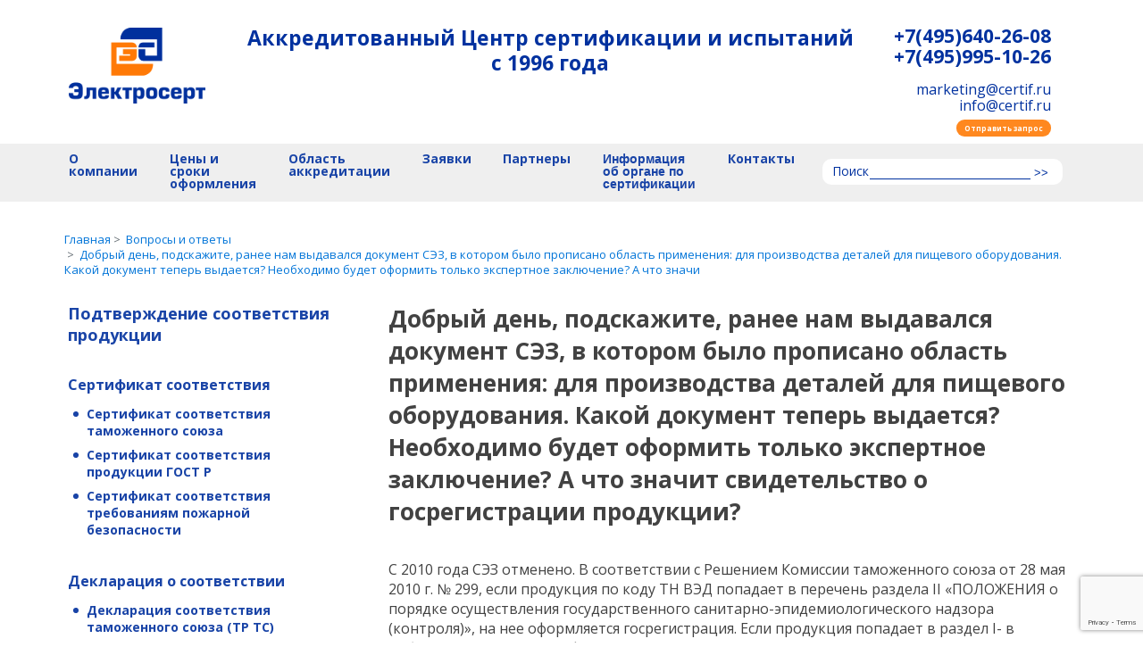

--- FILE ---
content_type: text/html; charset=UTF-8
request_url: https://certif.ru/questions/dobriy_denjpodskajiteranee_nam_vidavalsya_dokument_sezv_kotorom_bilo_propisano_oblastj_primeneniya_dlya_proizvodstva_detaley_dlya_pischevogo_oborudovaniya_kakoy_dokument_teperj_vidaetsya_neobhodimo_budet_oformitj_toljko_ekspertnoe_zaklyuchenie_a_chto_zna/
body_size: 10427
content:

<!DOCTYPE html>
<html xmlns="http://www.w3.org/1999/xhtml" xml:lang="ru" lang="ru">

<head>
    <meta charset="utf-8">
<!--    <meta name="viewport" content="width=device-width,initial-scale=1">-->
    <meta http-equiv="Content-Type" content="text/html; charset=UTF-8" />
<meta name="description" content="Добрый день, подскажите, ранее нам выдавался документ СЭЗ, в котором было прописано область применения: для производства деталей для пищевого оборудования. Какой документ теперь выдается? Необходимо будет оформить только экспертное заключение? А что значи" />
<script data-skip-moving="true">(function(w, d, n) {var cl = "bx-core";var ht = d.documentElement;var htc = ht ? ht.className : undefined;if (htc === undefined || htc.indexOf(cl) !== -1){return;}var ua = n.userAgent;if (/(iPad;)|(iPhone;)/i.test(ua)){cl += " bx-ios";}else if (/Windows/i.test(ua)){cl += ' bx-win';}else if (/Macintosh/i.test(ua)){cl += " bx-mac";}else if (/Linux/i.test(ua) && !/Android/i.test(ua)){cl += " bx-linux";}else if (/Android/i.test(ua)){cl += " bx-android";}cl += (/(ipad|iphone|android|mobile|touch)/i.test(ua) ? " bx-touch" : " bx-no-touch");cl += w.devicePixelRatio && w.devicePixelRatio >= 2? " bx-retina": " bx-no-retina";if (/AppleWebKit/.test(ua)){cl += " bx-chrome";}else if (/Opera/.test(ua)){cl += " bx-opera";}else if (/Firefox/.test(ua)){cl += " bx-firefox";}ht.className = htc ? htc + " " + cl : cl;})(window, document, navigator);</script>


<link href="/bitrix/cache/css/s1/certif-old/page_559da2a350b310ab42675d8c56ae38b0/page_559da2a350b310ab42675d8c56ae38b0_v1.css?1760605078508" type="text/css"  rel="stylesheet" />
<link href="/bitrix/cache/css/s1/certif-old/template_81f18cf72e4ca5216e7606a19dccb421/template_81f18cf72e4ca5216e7606a19dccb421_v1.css?1760605066207143" type="text/css"  data-template-style="true" rel="stylesheet" />







    <link rel="icon" type="image/x-icon" href="/upload/images/favicon16.ico" sizes="16x16">
    <link rel="icon" type="image/x-icon" href="/upload/images/favicon24.ico" sizes="24x24">
    <link rel="icon" type="image/x-icon" href="/upload/images/favicon32.ico" sizes="32x32">
        <link href="https://fonts.googleapis.com/css?family=Open+Sans:300,400,600,700,800" rel="stylesheet">
        <script src="/local/templates/certif-old/js/lazysizes.min.js" data-skip-moving="true"></script>
    <title>Добрый день, подскажите, ранее нам выдавался документ СЭЗ, в котором было прописано область применения: для производства деталей для пищевого оборудования. Какой документ теперь выдается? Необходимо будет оформить только экспертное заключение? А что значи</title>
            <script type="text/javascript" data-skip-moving="true">
        var _gaq = _gaq || [];
        _gaq.push(['_setAccount', 'UA-3749119-9']);
        _gaq.push(['_trackPageview']);

        (function() {
            var ga = document.createElement('script'); ga.type = 'text/javascript'; ga.async = true;
            ga.src = ('https:' == document.location.protocol ? 'https://ssl' : 'http://www') + '.google-analytics.com/ga.js';
            var s = document.getElementsByTagName('script')[0]; s.parentNode.insertBefore(ga, s);
        })();
    </script>
</head>
<body>
<header id="header" class="header header_main">
    <div class="header__top">
        <a href="/" class="logo"></a>
        <div class="header__top-middle">
    <p class="header__title">Аккредитованный Центр сертификации и испытаний<br> с 1996 года</p>
<p class="header__note"></p></div>
<div class="header__top-right">
    <div class="header__tel">
                <a href="tel:+74956402608">+7(495)640-26-08</a>
                <a href="tel:+74959951026">+7(495)995-10-26</a>
            </div>
            <div class="header__email">
                <a href="mailto:marketing@certif.ru">marketing@certif.ru</a>
                <a href="mailto:info@certif.ru">info@certif.ru</a>
                <a href="#send_request" class="button button--orange button--right">Отправить запрос</a>
            </div></div>
    </div>
    <div class="header__bottom">
            <nav class="nav">
                    <div class="nav__item">
                                    <a href="/about-us/" class="nav__link ">О компании</a>
                            </div>
                    <div class="nav__item">
                                    <a href="/ceny-i-sroki/" class="nav__link ">Цены и сроки оформления</a>
                            </div>
                    <div class="nav__item">
                                    <a href="/oblast-akkreditacii/" class="nav__link ">Область аккредитации</a>
                            </div>
                    <div class="nav__item">
                                    <a href="/blanki-dokumentov/" class="nav__link ">Заявки</a>
                            </div>
                    <div class="nav__item">
                                    <a href="/partners/" class="nav__link ">Партнеры</a>
                            </div>
                    <div class="nav__item">
                                    <button type="button" class="nav__link ">Информация об органе по сертификации</button>
                    <ul class="nav__sublist">
                                                    <li>
                                <a href="/prava_i_objazannosti_zajavitelej/">Информация об органе по сертификации продукции и услуг «Полисерт»</a>
                            </li>
                                                    <li>
                                <a href="/info_polycert_y_electrocert/">Информация об органе по сертификации продукции в ОИАЭ «Полисерт» АНО по сертификации «Электросерт»</a>
                            </li>
                                            </ul>
                            </div>
                    <div class="nav__item">
                                    <a href="/kontakty/" class="nav__link ">Контакты</a>
                            </div>
            </nav>

        <form name="search" id="search" action="/search/" class="search">
    <div class="search__wrap">
        <label for="search_query" class="search__label">Поиск</label>
        <input type="text" name="q" class="search__input" id="search_query" value="" />
        <button type="submit" id="search_submit" class="search__button">>></button>
    </div>
</form>
    </div>
</header>
<main class="main">
        <div class="main__wrap">
        <ul class="breadcrumb" itemscope itemtype="https://schema.org/BreadcrumbList"><li class="breadcrumb-item" itemprop="itemListElement" itemscope itemtype="https://schema.org/ListItem">
        <a itemprop="item" href="/">
        <span itemprop="name">Главная</span><meta itemprop="position" content="1" />
        </a>
        </li><li class="breadcrumb-item" itemprop="itemListElement" itemscope itemtype="https://schema.org/ListItem">
        <a itemprop="item" href="/questions/">
        <span itemprop="name">Вопросы и ответы</span><meta itemprop="position" content="2" />
        </a>
        </li><li class="breadcrumb-item active" itemprop="itemListElement" itemscope itemtype="https://schema.org/ListItem">
        <a itemprop="item" href="#content"><span itemprop="name">Добрый день, подскажите, ранее нам выдавался документ СЭЗ, в котором было прописано область применения: для производства деталей для пищевого оборудования. Какой документ теперь выдается? Необходимо будет оформить только экспертное заключение? А что значи</span><meta itemprop="position" content="3" /></a>
        </li></ul>        <div class="main__columns">
            <aside class="main__left-column">
                <section class="confirmation">
                    <div class="confirmation__column">
                        <a class="confirmation__title " href="/podtverzhdenie-sootvetstviya/">Подтверждение соответствия продукции</a>
    <div class="confirmation__item">
        <span class="confirmation__item-title">Сертификат соответствия</span>
                    <ul class="confirmation__list no-list">
                                    <li class="confirmation__list-item"><a class="confirmation__list-link " href="/podtverzhdenie-sootvetstviya/sertifikat-sootvetstviya-tamozhennogo-soyuza/">Сертификат соответствия таможенного союза</a></li>
                                    <li class="confirmation__list-item"><a class="confirmation__list-link " href="/podtverzhdenie-sootvetstviya/sertifikat-sootvetstviya-gost-r/">Сертификат соответствия продукции ГОСТ Р</a></li>
                                    <li class="confirmation__list-item"><a class="confirmation__list-link " href="/podtverzhdenie-sootvetstviya/sertifikati-pozharnoj-bezopasnosti/">Сертификат соответствия требованиям пожарной безопасности</a></li>
                            </ul>
            </div>
    <div class="confirmation__item">
        <span class="confirmation__item-title">Декларация о соответствии</span>
                    <ul class="confirmation__list no-list">
                                    <li class="confirmation__list-item"><a class="confirmation__list-link " href="/podtverzhdenie-sootvetstviya/deklaraciya-sootvetstviya-tamozhennogo-soyuza/">Декларация соответствия таможенного союза (ТР ТС)</a></li>
                                    <li class="confirmation__list-item"><a class="confirmation__list-link " href="/podtverzhdenie-sootvetstviya/deklaratsiya-sootvetstviya-gost-r/">Декларация о соответствии продукции ГОСТ Р</a></li>
                                    <li class="confirmation__list-item"><a class="confirmation__list-link " href="/podtverzhdenie-sootvetstviya/deklaraciya-pozharnoj-bezopasnosti/">Декларация пожарной безопасности</a></li>
                            </ul>
            </div>
    <div class="confirmation__item">
        <span class="confirmation__item-title">Добровольная сертификация продукции и услуг</span>
                    <ul class="confirmation__list no-list">
                                    <li class="confirmation__list-item"><a class="confirmation__list-link " href="/podtverzhdenie-sootvetstviya/russkoe-kachestvo/">Добровольный сертификат в системе «РУССКОЕ КАЧЕСТВО»</a></li>
                            </ul>
            </div>
                    </div>
                    <div class="confirmation__column">
                        <a href="/ispytaniya/" class="confirmation__title">Испытания</a>
    <ul class="confirmation__list no-list">
                    <li class="confirmation__list-item">
                <a class="confirmation__list-link " href="/ispytaniya/na-sootvetstvie-tamozhennogo-soyuza/">Испытания на соответствие техническим регламентам Таможенного Союза</a></li>
                    <li class="confirmation__list-item">
                <a class="confirmation__list-link " href="/ispytaniya/na-sootvetstvie-trebovaniyam-gost-r/">Испытания на соответствие требованиям системы ГОСТ Р  </a></li>
                    <li class="confirmation__list-item">
                <a class="confirmation__list-link " href="/ispytaniya/na-sootvetstvie-normam-pozharnoi-bezopasnosti/">Испытания на соответствие нормам пожарной безопасности </a></li>
                    <li class="confirmation__list-item">
                <a class="confirmation__list-link " href="/ispytaniya/rosatom/">Испытания продукции в системе ГК «Росатом»</a></li>
                    <li class="confirmation__list-item">
                <a class="confirmation__list-link " href="/ispytaniya/ispitaniya-ilac/">Испытания ILAC</a></li>
            </ul>
                    </div>
                    <div class="confirmation__column">
                            <ul class="confirmation__list no-list">
            <li class="confirmation__list-item"><a class="confirmation__item-title" href="/baza-sertifikacii-zakonodatelnaya/">Законодательная база сертификации</a></li>
            <li class="confirmation__list-item"><a class="confirmation__item-title" href="/blanki-dokumentov/">Бланки документов</a></li>
            <li class="confirmation__list-item"><a class="confirmation__item-title" href="/tipovye_shemy_sertifikacii_i_deklarirovanija/">Типовые схемы сертификации и декларирования</a></li>
        </ul>
                    </div>
                </section>
            </aside>
            <div class="main__right-column">
                <section class="text" id="content">
                    <div id="photo-modal" class="modal fade">
                        <div class="modal-dialog" role="document">
                            <div class="modal-content">
                                <button type="button" class="close" data-dismiss="modal" aria-label="Close">
                                </button>
                                <div class="modal__items">
                                    <div class="modal__item-wrap">
                                        <div class="modal__item">
                                            <img src="" alt="" class="modal__img">
                                        </div>
                                    </div>
                                </div>
                            </div>
                        </div>
                    </div>
                    <h1 class="title title--text-block">Добрый день, подскажите, ранее нам выдавался документ СЭЗ, в котором было прописано область применения: для производства деталей для пищевого оборудования. Какой документ теперь выдается? Необходимо будет оформить только экспертное заключение? А что значит свидетельство о госрегистрации продукции?</h1>
    
<div class="detail-page__caption">
    <div>C 2010 года СЭЗ отменено. В соответствии с Решением Комиссии таможенного союза от 28 мая 2010 г. № 299, если продукция по коду ТН ВЭД попадает в перечень раздела II &laquo;ПОЛОЖЕНИЯ о порядке осуществления государственного санитарно-эпидемиологического надзора (контроля)&raquo;, на нее оформляется госрегистрация. Если продукция попадает в раздел I- в добровольном порядке оформляется экспертное заключение на соответствие единым санитарным нормам.
<br />
<br />
 </div>
    <div class="line_dot_h"></div>
    <p><a href="/questions/">К полному списку</a></p>
</div>


    </section>
    </div>
    </div>
    </div>
    <section class="our-advantages">
    <p class="title">Наши преимущества</p>
    <div class="advantages__list">
        <div class="advantages__list-item"><span class="adv-icon-1"></span><div class="title-item">Экономия</div> Вы платите реальную стоимость работ, без переплаты посредникам!</div>
        <div class="advantages__list-item"><span class="adv-icon-2"></span><div class="title-item">Собственный испытательный центр</div> Наличие собственного оборудования и штата профессиональных испытателей.</div>
        <div class="advantages__list-item"><span class="adv-icon-3"></span><div class="title-item">Стабильность</div> Мы — аккредитованный орган по сертификации продукции с опытом работы с 1996 года;</div>
        <div class="advantages__list-item"><span class="adv-icon-4"></span><div class="title-item">Качество</div> Нам доверяют крупнейшие поставщики и производители;</div>
        <div class="advantages__list-item"><span class="adv-icon-5"></span><div class="title-item">Профессионализм</div> Квалифицированный штат экспертов и испытателей, обладающий многолетним практическим опытом работ.</div>
    </div>
</section>
    <section class="articles">
        <div class="titles__wrap">
            <div class="title title--center title--1">Новости</div>
            <div class="title title--center title--2">Статьи</div>
            <div class="title title--center title--3">Отзывы</div>
        </div>
        <div class="articles__wrap">
            <div class="article__column">
                    <div class="news-item">
        <div class="news-item__date">12.11.2025</div>
        <div class="news-item__title">ДЕЛОВАЯ ВСТРЕЧА ФСА с членами Ассоциации по техническому регулированию «АССТР»</div>
        <div class="news-item__caption">8 ноября 2025 г. после посещения испытательной лаборатории АНО по сертификации «Электросерт», руководитель Росаккредитации Дмитрий Вольвач&nbsp;с
командой принял участие&nbsp; в деловой
встрече с представителями аккредитованных лиц — членов «АССТР».</div>
        <a href="/news/delovaya-vstrecha-fsa-s-chlenami-associacii-po-tekhnicheskomu-regulirovaniyu-asstr/" class="read-more read-more--news">Читать подробнее</a>
    </div>

            </div>
            <div class="article__column">
                    <div class="news-item">
        <div class="news-item__date">19.12.2022</div>
        <div class="news-item__title">Чем поможет бизнесу упрощение процедуры сертификации в период санкций</div>
        <div class="news-item__caption">Правительство упростило процедуру сертификации. Приказ МИНПРОМТОРГа установил исключения к упрощенному порядку сертификации. А что конкретно? </div>
        <a href="/articles/chem_pomojet_biznesu_uproschenie_protseduri_sertifikatsii_v_period_sanktsiy/" class="read-more read-more--news">Читать подробнее</a>
    </div>

            </div>
            <div class="article__column">
                    <div class="comment">
        <div class="comment__img-wrap">
                            <a class="zoom_image" href="/upload/iblock/4b6/xxyu8b4dhurgbbr4uxek053opy8t4oaw.jpg">
                    <img src="/upload/iblock/4b6/xxyu8b4dhurgbbr4uxek053opy8t4oaw.jpg" alt="ЭНТЭ " class="comment__img">
                </a>
                    </div>
        <div class="comment__title">ЭНТЭ </div>
        <p class="comment__caption">Уважаемая Ольга Михайловна! 
<br />
В этом году компания &laquo;Электросерт&raquo; отмечает юбилей. Вот уже 20 лет ваша организация развивает услуги сертификации и стандартизации. </p>
        <a href="/review/ente/" class="read-more">Читать подробнее</a>
    </div>

            </div>
        </div>
        <div class="buttons__wrap">
            <div class="buttons__wrap-but">
                <a href="/news/" class="button button--orange button--center button-articles">Все новости</a>
            </div>
            <div class="buttons__wrap-but">
                <a href="/articles/" class="button button--orange button--center button-articles">Все статьи</a>
            </div>
            <div class="buttons__wrap-but">
                <a href="/review/" class="button button--orange button--center button-articles">Все отзывы</a>
            </div>
        </div>
    </section>
    <section class="request relative">
        <div class="anchor-absolute" id="send_request"></div>
        <h2 class="title title--center title--white title--request">Нужен сертификат — это просто</h2>
        <div class="request__top">
            <div class="request__item request__item-1">
                <div class="request__item-icon request__item-icon-1"></div>
                <p class="request__item-caption">Оформите заявку в форме ниже, напишите на <span class="bold">marketing@certif.ru</span> или позвоните нам по телефону <span class="bold">+7(495) 995 10 26</span></p>
            </div>
            <div class="request__arrow"></div>
            <div class="request__item request__item-2">
                <div class="request__item-icon request__item-icon-2"></div>
                <p class="request__item-caption">Наши эксперты и испытатели выполнят все требуемые процедуры</p>
            </div>
            <div class="request__arrow"></div>
            <div class="request__item request__item-3">
                <div class="request__item-icon request__item-icon-3"></div>
                <p class="request__item-caption">Заберите сертификат любым удобным способом</p>
            </div>
        </div>
        <div class="request__form-wrap">
            <form action="" method="post" name="request_form" id="request_form" class="request__form">
    <div class="title title--center">Отправить запрос</div>
    <div class="form_error"></div>
    <div class="form_result"></div>
    <div class="request__form--top">
        <input type="text" class="request__input" placeholder="Ваше имя / организация" name="name" id="id-name" value="" minlength="2" data-errormsg="Некорректно заполнено поле Ваше имя / организация" required>
        <input type="tel" class="request__input phone-mask" placeholder="Телефон" name="phone" id="id-phone" value=""  data-validation="event_phone" data-errormsg="Телефон введен не верно" required>
        <input type="email" class="request__input" placeholder="Е-мейл" name="email" id="id-email" value="" data-validation="event_email" data-errormsg="E-mail введен не верно" required>
    </div>
    <textarea  id="id-wishes" cols="30" rows="10" placeholder="Комментарий / вопрос" class="request__textarea" name="wishes" data-errormsg="Заполните комментарий" required></textarea>
    <input type="hidden" id="recaptcha-response" name="CAPTCHA_RESPONSE" value="" data-errormsg="Капча не подтвержена"/>
    <button type="submit" class="button button--center button--orange button--request" name="order_submit" id="order_submit" onclick="yaCounter4464853.reachGoal('message1'); return true;">Отправить</button>
</form>
<script src="https://www.google.com/recaptcha/api.js?render=6Leq8ZIqAAAAAL7egmuVOfh8uActna19QIkeRWQs" data-skip-moving="true"></script>
        </div>
    </section>
    <section class="sources">
        <h2 class="title title--center">Официальные источники</h2>
        <div class="sources__wrap">
                <div class="sources__img-wrap sources__img-wrap-1">
        <a href="https://mchs.gov.ru/" target="_blank">
            <img alt="МЧС" src="/upload/iblock/ba5/dlspoeiyr5dapgv4j5hv6vq11a3mbc0r.png" width="600" height="267" border="0">
        </a>
    </div>
    <div class="sources__img-wrap sources__img-wrap-1">
        <a href="https://minpromtorg.gov.ru/" target="_blank">
            <img alt="МинПромТорг" src="/upload/iblock/4af/mg82air8bffgad1qp5z61e00qagfskrh.png" width="600" height="267" border="0">
        </a>
    </div>
    <div class="sources__img-wrap sources__img-wrap-1">
        <a href="http://www.eurasiancommission.org/" target="_blank">
            <img alt="ЕЭК" src="/upload/iblock/354/e02ko7pu5dvzurjv42ebz9lxnqsbl7mm.png" width="600" height="267" border="0">
        </a>
    </div>
    <div class="sources__img-wrap sources__img-wrap-1">
        <a href="https://fsa.gov.ru/" target="_blank">
            <img alt="РосАккредитация" src="/upload/iblock/12a/3qhxvzoute4pq9pc1qncf7rtmfl4nhui.png" width="600" height="267" border="0">
        </a>
    </div>
    <div class="sources__img-wrap sources__img-wrap-1">
        <a href="https://www.gost.ru/" target="_blank">
            <img alt="Федеральное Агенство" src="/upload/iblock/d26/ldz8yavwi6ecb1sv2u6ykbymqh9xnywx.png" width="600" height="267" border="0">
        </a>
    </div>
        </div>
    </section>
</main>
<footer class="footer">
    <button type="button" class="footer__to-top" id="toTop" aria-label="Наверх"></button>
    <div id="subscribe" class="subscribe_main">
        <button type="button" id="subscribe_close"><img src='/upload/images/close.jpg' alt="Закрыть"/></button>
        <p id="subscr">Введите адрес электронной почты для получения рассылки</p>
        <form method="POST" class="subscribe" action="">
            <table border="0" align="center" cellspacing="0" cellpadding="2">
                <tbody>
                <tr>
                    <td colspan="2"><input type="email" placeholder="Введите ваш e-mail" value="" size="10" name="SUBSCRIBE_EMAIL" id="SUBSCRIBE_EMAIL" data-errormsg="Заполните e-mail" required></td>
                </tr>
                <tr>
                    <td align="left"><button type="submit" name="subscribe_yes" id="subscribe_yes">Подписаться</button></td>
                    <td align="right"><button type="submit" name="un_subscribe" id="un_subscribe">Отписаться</button></td>
                </tr>
                </tbody>
            </table>
        </form>
    </div>
    <div class="footer__links">
                    <div class="footer__links-column footer__links-column-1">
                                                <a href="/podtverzhdenie-sootvetstviya/" class="footer__link ">Подтверждение соответствия</a>
                                                                <a href="/ispytaniya/" class="footer__link ">Испытания</a>
                                                                <a href="/tipovye_shemy_sertifikacii_i_deklarirovanija/" class="footer__link ">Типовые схемы сертификации и декларирования</a>
                                                                <a href="/baza-sertifikacii-zakonodatelnaya/#p1" class="footer__link ">Законодательная база сертификации</a>
                                                                <a href="/blanki-dokumentov/" class="footer__link ">Бланки документов</a>
                                    </div>
            <div class="footer__links-column footer__links-column-2">
                                                <a href="/about-us/" class="footer__link ">О компании</a>
                                                                <a href="/ceny-i-sroki/" class="footer__link ">Цены и сроки оформления</a>
                                                                <a href="/oblast-akkreditacii/" class="footer__link ">Область аккредитации</a>
                                                                <a href="/partners/" class="footer__link ">Партнеры</a>
                                                                <a href="/klienty/" class="footer__link ">Клиенты</a>
                                                                <a href="/review/" class="footer__link ">Отзывы</a>
                                    </div>
            <div class="footer__links-column footer__links-column-3">
                                                <a href="/news/" class="footer__link ">Новости</a>
                                                                <a href="/articles/" class="footer__link ">Статьи</a>
                                                                <a href="/questions/" class="footer__link ">Вопросы и ответы</a>
                                    </div>
            <div class="footer__links-column footer__links-column-4">
                                                <button type="button" class="footer__link rss-link">Подписка на новости</button>
                                                                <a href="/kontakty/" class="footer__link ">Контакты</a>
                                    </div>
        </div>

    <div class="footer__middle">
        <div class="phone__phone phone__phone--footer">+7(495)640-26-08 <br>+7(495)995-10-26</div>
        <div class="address address--footer">129226, г. Москва, ул. Сельскохозяйственная, д. 12А, стр. 1.</div>
        <div class="footer__mails"><a href="mailto:marketing@certif.ru" class="footer__mail">marketing@certif.ru</a> или <a href="mailto:info@certif.ru" class="footer__mail">info@certif.ru</a></div>
    </div>

    <div class="footer__bottom">
        <span class="footer__date">© Центр подтверждения соответствия и испытаний «ЭЛЕКТРОСЕРТ» 2026</span>
        <span class="footer__copy">Разработка и продвижение <a href="https://www.aft.ru/?utm_source=certif.ru&utm_campaign=partner_link&utm_medium=special&utm_term=prodvigaetsya_aft_ru" class="footer__copy--link" target="_blank">AFT</a></span>
    </div>
</footer>
<!-- Yandex.Metrika counter -->
<noscript><div><img src="//mc.yandex.ru/watch/4464853" style="position:absolute; left:-9999px;" alt="" /></div></noscript>
<!-- /Yandex.Metrika counter -->

<!-- liveTex -->
<!-- /liveTex -->
<script>if(!window.BX)window.BX={};if(!window.BX.message)window.BX.message=function(mess){if(typeof mess==='object'){for(let i in mess) {BX.message[i]=mess[i];} return true;}};</script>
<script>(window.BX||top.BX).message({"JS_CORE_LOADING":"Загрузка...","JS_CORE_NO_DATA":"- Нет данных -","JS_CORE_WINDOW_CLOSE":"Закрыть","JS_CORE_WINDOW_EXPAND":"Развернуть","JS_CORE_WINDOW_NARROW":"Свернуть в окно","JS_CORE_WINDOW_SAVE":"Сохранить","JS_CORE_WINDOW_CANCEL":"Отменить","JS_CORE_WINDOW_CONTINUE":"Продолжить","JS_CORE_H":"ч","JS_CORE_M":"м","JS_CORE_S":"с","JSADM_AI_HIDE_EXTRA":"Скрыть лишние","JSADM_AI_ALL_NOTIF":"Показать все","JSADM_AUTH_REQ":"Требуется авторизация!","JS_CORE_WINDOW_AUTH":"Войти","JS_CORE_IMAGE_FULL":"Полный размер"});</script><script src="/bitrix/js/main/core/core.js?1732866630498410"></script><script>BX.Runtime.registerExtension({"name":"main.core","namespace":"BX","loaded":true});</script>
<script>BX.setJSList(["\/bitrix\/js\/main\/core\/core_ajax.js","\/bitrix\/js\/main\/core\/core_promise.js","\/bitrix\/js\/main\/polyfill\/promise\/js\/promise.js","\/bitrix\/js\/main\/loadext\/loadext.js","\/bitrix\/js\/main\/loadext\/extension.js","\/bitrix\/js\/main\/polyfill\/promise\/js\/promise.js","\/bitrix\/js\/main\/polyfill\/find\/js\/find.js","\/bitrix\/js\/main\/polyfill\/includes\/js\/includes.js","\/bitrix\/js\/main\/polyfill\/matches\/js\/matches.js","\/bitrix\/js\/ui\/polyfill\/closest\/js\/closest.js","\/bitrix\/js\/main\/polyfill\/fill\/main.polyfill.fill.js","\/bitrix\/js\/main\/polyfill\/find\/js\/find.js","\/bitrix\/js\/main\/polyfill\/matches\/js\/matches.js","\/bitrix\/js\/main\/polyfill\/core\/dist\/polyfill.bundle.js","\/bitrix\/js\/main\/core\/core.js","\/bitrix\/js\/main\/polyfill\/intersectionobserver\/js\/intersectionobserver.js","\/bitrix\/js\/main\/lazyload\/dist\/lazyload.bundle.js","\/bitrix\/js\/main\/polyfill\/core\/dist\/polyfill.bundle.js","\/bitrix\/js\/main\/parambag\/dist\/parambag.bundle.js"]);
</script>
<script>(window.BX||top.BX).message({"LANGUAGE_ID":"ru","FORMAT_DATE":"DD.MM.YYYY","FORMAT_DATETIME":"DD.MM.YYYY HH:MI:SS","COOKIE_PREFIX":"BITRIX_SM","SERVER_TZ_OFFSET":"10800","UTF_MODE":"Y","SITE_ID":"s1","SITE_DIR":"\/","USER_ID":"","SERVER_TIME":1769832555,"USER_TZ_OFFSET":0,"USER_TZ_AUTO":"Y","bitrix_sessid":"ef0ebf093d1854b2755aae6ff4594c6a"});</script><script>BX.setCSSList(["\/local\/templates\/certif-old\/components\/bitrix\/news\/questions\/bitrix\/news.detail\/.default\/style.css","\/local\/templates\/certif-old\/css\/bootstrap.min.css","\/local\/templates\/certif-old\/css\/slick.css","\/local\/templates\/certif-old\/components\/bitrix\/breadcrumb\/.default\/style.css","\/local\/templates\/certif-old\/components\/bitrix\/system.pagenavigation\/.default\/style.css","\/local\/templates\/certif-old\/components\/bitrix\/news.detail\/simple\/style.css","\/local\/templates\/certif-old\/template_styles.css"]);</script>


<script src="/local/components/aft/send_request/templates/main_page/script.js?17344249343090"></script>
<script>var _ba = _ba || []; _ba.push(["aid", "e56891b768850c69c89d3cbe038661c5"]); _ba.push(["host", "certif.ru"]); (function() {var ba = document.createElement("script"); ba.type = "text/javascript"; ba.async = true;ba.src = (document.location.protocol == "https:" ? "https://" : "http://") + "bitrix.info/ba.js";var s = document.getElementsByTagName("script")[0];s.parentNode.insertBefore(ba, s);})();</script>


<script>
    BX.message({
        AJAX_PATH: '/local/components/aft/send_request/templates/main_page/ajax.php'
    });
    grecaptcha.ready(function() {
        grecaptcha.execute('6Leq8ZIqAAAAAL7egmuVOfh8uActna19QIkeRWQs').then(function(token) {
            document.getElementById('recaptcha-response').value=token;
        });
    });
</script>
<script src="/local/templates/certif-old/js/jquery-3.1.1.min.js"></script>
<script src="/local/templates/certif-old/js/tether.min.js"></script>
<script src="/local/templates/certif-old/js/bootstrap.min.js"></script>
<script src="/local/templates/certif-old/js/slick.min.js"></script>
<script src="/local/templates/certif-old/js/script.js"></script>

<script type="text/javascript">
    (function (d, w, c) {
        (w[c] = w[c] || []).push(function() {
            try {
                w.yaCounter4464853 = new Ya.Metrika({id:4464853,
                    webvisor:true,
                    clickmap:true,
                    trackLinks:true,
                    accurateTrackBounce:true});
            } catch(e) { }
        });

        var n = d.getElementsByTagName("script")[0],
            s = d.createElement("script"),
            f = function () { n.parentNode.insertBefore(s, n); };
        s.type = "text/javascript";
        s.async = true;
        s.src = (d.location.protocol == "https:" ? "https:" : "http:") + "//mc.yandex.ru/metrika/watch.js";

        if (w.opera == "[object Opera]") {
            d.addEventListener("DOMContentLoaded", f, false);
        } else { f(); }
    })(document, window, "yandex_metrika_callbacks");
</script>

<script type='text/javascript'>
    window['l'+'i'+'ve'+'T'+'ex'] = true,
        window['l'+'iveT'+'exID'] = 52403,
        window['l'+'i'+'v'+'eTex_o'+'bjec'+'t'] = true;
    (function() {
        var t = document['create'+'El'+'emen'+'t']('script');
        t.type ='text/javascript';
        t.async = true;
        t.src = '//cs15.livet'+'ex.ru'+'/js/c'+'lien'+'t.js';
        var c = document['get'+'Element'+'sByTagNam'+'e']('script')[0];
        if ( c ) c['pa'+'r'+'e'+'ntNo'+'d'+'e']['ins'+'er'+'tBef'+'ore'](t, c);
        else document['d'+'ocum'+'entE'+'le'+'ment']['fi'+'rstC'+'hil'+'d']['appen'+'d'+'Ch'+'ild'](t);
    })();
</script>
</body>
</html>


--- FILE ---
content_type: text/html; charset=utf-8
request_url: https://www.google.com/recaptcha/api2/anchor?ar=1&k=6Leq8ZIqAAAAAL7egmuVOfh8uActna19QIkeRWQs&co=aHR0cHM6Ly9jZXJ0aWYucnU6NDQz&hl=en&v=N67nZn4AqZkNcbeMu4prBgzg&size=invisible&anchor-ms=20000&execute-ms=30000&cb=ewwp8c804uxu
body_size: 49665
content:
<!DOCTYPE HTML><html dir="ltr" lang="en"><head><meta http-equiv="Content-Type" content="text/html; charset=UTF-8">
<meta http-equiv="X-UA-Compatible" content="IE=edge">
<title>reCAPTCHA</title>
<style type="text/css">
/* cyrillic-ext */
@font-face {
  font-family: 'Roboto';
  font-style: normal;
  font-weight: 400;
  font-stretch: 100%;
  src: url(//fonts.gstatic.com/s/roboto/v48/KFO7CnqEu92Fr1ME7kSn66aGLdTylUAMa3GUBHMdazTgWw.woff2) format('woff2');
  unicode-range: U+0460-052F, U+1C80-1C8A, U+20B4, U+2DE0-2DFF, U+A640-A69F, U+FE2E-FE2F;
}
/* cyrillic */
@font-face {
  font-family: 'Roboto';
  font-style: normal;
  font-weight: 400;
  font-stretch: 100%;
  src: url(//fonts.gstatic.com/s/roboto/v48/KFO7CnqEu92Fr1ME7kSn66aGLdTylUAMa3iUBHMdazTgWw.woff2) format('woff2');
  unicode-range: U+0301, U+0400-045F, U+0490-0491, U+04B0-04B1, U+2116;
}
/* greek-ext */
@font-face {
  font-family: 'Roboto';
  font-style: normal;
  font-weight: 400;
  font-stretch: 100%;
  src: url(//fonts.gstatic.com/s/roboto/v48/KFO7CnqEu92Fr1ME7kSn66aGLdTylUAMa3CUBHMdazTgWw.woff2) format('woff2');
  unicode-range: U+1F00-1FFF;
}
/* greek */
@font-face {
  font-family: 'Roboto';
  font-style: normal;
  font-weight: 400;
  font-stretch: 100%;
  src: url(//fonts.gstatic.com/s/roboto/v48/KFO7CnqEu92Fr1ME7kSn66aGLdTylUAMa3-UBHMdazTgWw.woff2) format('woff2');
  unicode-range: U+0370-0377, U+037A-037F, U+0384-038A, U+038C, U+038E-03A1, U+03A3-03FF;
}
/* math */
@font-face {
  font-family: 'Roboto';
  font-style: normal;
  font-weight: 400;
  font-stretch: 100%;
  src: url(//fonts.gstatic.com/s/roboto/v48/KFO7CnqEu92Fr1ME7kSn66aGLdTylUAMawCUBHMdazTgWw.woff2) format('woff2');
  unicode-range: U+0302-0303, U+0305, U+0307-0308, U+0310, U+0312, U+0315, U+031A, U+0326-0327, U+032C, U+032F-0330, U+0332-0333, U+0338, U+033A, U+0346, U+034D, U+0391-03A1, U+03A3-03A9, U+03B1-03C9, U+03D1, U+03D5-03D6, U+03F0-03F1, U+03F4-03F5, U+2016-2017, U+2034-2038, U+203C, U+2040, U+2043, U+2047, U+2050, U+2057, U+205F, U+2070-2071, U+2074-208E, U+2090-209C, U+20D0-20DC, U+20E1, U+20E5-20EF, U+2100-2112, U+2114-2115, U+2117-2121, U+2123-214F, U+2190, U+2192, U+2194-21AE, U+21B0-21E5, U+21F1-21F2, U+21F4-2211, U+2213-2214, U+2216-22FF, U+2308-230B, U+2310, U+2319, U+231C-2321, U+2336-237A, U+237C, U+2395, U+239B-23B7, U+23D0, U+23DC-23E1, U+2474-2475, U+25AF, U+25B3, U+25B7, U+25BD, U+25C1, U+25CA, U+25CC, U+25FB, U+266D-266F, U+27C0-27FF, U+2900-2AFF, U+2B0E-2B11, U+2B30-2B4C, U+2BFE, U+3030, U+FF5B, U+FF5D, U+1D400-1D7FF, U+1EE00-1EEFF;
}
/* symbols */
@font-face {
  font-family: 'Roboto';
  font-style: normal;
  font-weight: 400;
  font-stretch: 100%;
  src: url(//fonts.gstatic.com/s/roboto/v48/KFO7CnqEu92Fr1ME7kSn66aGLdTylUAMaxKUBHMdazTgWw.woff2) format('woff2');
  unicode-range: U+0001-000C, U+000E-001F, U+007F-009F, U+20DD-20E0, U+20E2-20E4, U+2150-218F, U+2190, U+2192, U+2194-2199, U+21AF, U+21E6-21F0, U+21F3, U+2218-2219, U+2299, U+22C4-22C6, U+2300-243F, U+2440-244A, U+2460-24FF, U+25A0-27BF, U+2800-28FF, U+2921-2922, U+2981, U+29BF, U+29EB, U+2B00-2BFF, U+4DC0-4DFF, U+FFF9-FFFB, U+10140-1018E, U+10190-1019C, U+101A0, U+101D0-101FD, U+102E0-102FB, U+10E60-10E7E, U+1D2C0-1D2D3, U+1D2E0-1D37F, U+1F000-1F0FF, U+1F100-1F1AD, U+1F1E6-1F1FF, U+1F30D-1F30F, U+1F315, U+1F31C, U+1F31E, U+1F320-1F32C, U+1F336, U+1F378, U+1F37D, U+1F382, U+1F393-1F39F, U+1F3A7-1F3A8, U+1F3AC-1F3AF, U+1F3C2, U+1F3C4-1F3C6, U+1F3CA-1F3CE, U+1F3D4-1F3E0, U+1F3ED, U+1F3F1-1F3F3, U+1F3F5-1F3F7, U+1F408, U+1F415, U+1F41F, U+1F426, U+1F43F, U+1F441-1F442, U+1F444, U+1F446-1F449, U+1F44C-1F44E, U+1F453, U+1F46A, U+1F47D, U+1F4A3, U+1F4B0, U+1F4B3, U+1F4B9, U+1F4BB, U+1F4BF, U+1F4C8-1F4CB, U+1F4D6, U+1F4DA, U+1F4DF, U+1F4E3-1F4E6, U+1F4EA-1F4ED, U+1F4F7, U+1F4F9-1F4FB, U+1F4FD-1F4FE, U+1F503, U+1F507-1F50B, U+1F50D, U+1F512-1F513, U+1F53E-1F54A, U+1F54F-1F5FA, U+1F610, U+1F650-1F67F, U+1F687, U+1F68D, U+1F691, U+1F694, U+1F698, U+1F6AD, U+1F6B2, U+1F6B9-1F6BA, U+1F6BC, U+1F6C6-1F6CF, U+1F6D3-1F6D7, U+1F6E0-1F6EA, U+1F6F0-1F6F3, U+1F6F7-1F6FC, U+1F700-1F7FF, U+1F800-1F80B, U+1F810-1F847, U+1F850-1F859, U+1F860-1F887, U+1F890-1F8AD, U+1F8B0-1F8BB, U+1F8C0-1F8C1, U+1F900-1F90B, U+1F93B, U+1F946, U+1F984, U+1F996, U+1F9E9, U+1FA00-1FA6F, U+1FA70-1FA7C, U+1FA80-1FA89, U+1FA8F-1FAC6, U+1FACE-1FADC, U+1FADF-1FAE9, U+1FAF0-1FAF8, U+1FB00-1FBFF;
}
/* vietnamese */
@font-face {
  font-family: 'Roboto';
  font-style: normal;
  font-weight: 400;
  font-stretch: 100%;
  src: url(//fonts.gstatic.com/s/roboto/v48/KFO7CnqEu92Fr1ME7kSn66aGLdTylUAMa3OUBHMdazTgWw.woff2) format('woff2');
  unicode-range: U+0102-0103, U+0110-0111, U+0128-0129, U+0168-0169, U+01A0-01A1, U+01AF-01B0, U+0300-0301, U+0303-0304, U+0308-0309, U+0323, U+0329, U+1EA0-1EF9, U+20AB;
}
/* latin-ext */
@font-face {
  font-family: 'Roboto';
  font-style: normal;
  font-weight: 400;
  font-stretch: 100%;
  src: url(//fonts.gstatic.com/s/roboto/v48/KFO7CnqEu92Fr1ME7kSn66aGLdTylUAMa3KUBHMdazTgWw.woff2) format('woff2');
  unicode-range: U+0100-02BA, U+02BD-02C5, U+02C7-02CC, U+02CE-02D7, U+02DD-02FF, U+0304, U+0308, U+0329, U+1D00-1DBF, U+1E00-1E9F, U+1EF2-1EFF, U+2020, U+20A0-20AB, U+20AD-20C0, U+2113, U+2C60-2C7F, U+A720-A7FF;
}
/* latin */
@font-face {
  font-family: 'Roboto';
  font-style: normal;
  font-weight: 400;
  font-stretch: 100%;
  src: url(//fonts.gstatic.com/s/roboto/v48/KFO7CnqEu92Fr1ME7kSn66aGLdTylUAMa3yUBHMdazQ.woff2) format('woff2');
  unicode-range: U+0000-00FF, U+0131, U+0152-0153, U+02BB-02BC, U+02C6, U+02DA, U+02DC, U+0304, U+0308, U+0329, U+2000-206F, U+20AC, U+2122, U+2191, U+2193, U+2212, U+2215, U+FEFF, U+FFFD;
}
/* cyrillic-ext */
@font-face {
  font-family: 'Roboto';
  font-style: normal;
  font-weight: 500;
  font-stretch: 100%;
  src: url(//fonts.gstatic.com/s/roboto/v48/KFO7CnqEu92Fr1ME7kSn66aGLdTylUAMa3GUBHMdazTgWw.woff2) format('woff2');
  unicode-range: U+0460-052F, U+1C80-1C8A, U+20B4, U+2DE0-2DFF, U+A640-A69F, U+FE2E-FE2F;
}
/* cyrillic */
@font-face {
  font-family: 'Roboto';
  font-style: normal;
  font-weight: 500;
  font-stretch: 100%;
  src: url(//fonts.gstatic.com/s/roboto/v48/KFO7CnqEu92Fr1ME7kSn66aGLdTylUAMa3iUBHMdazTgWw.woff2) format('woff2');
  unicode-range: U+0301, U+0400-045F, U+0490-0491, U+04B0-04B1, U+2116;
}
/* greek-ext */
@font-face {
  font-family: 'Roboto';
  font-style: normal;
  font-weight: 500;
  font-stretch: 100%;
  src: url(//fonts.gstatic.com/s/roboto/v48/KFO7CnqEu92Fr1ME7kSn66aGLdTylUAMa3CUBHMdazTgWw.woff2) format('woff2');
  unicode-range: U+1F00-1FFF;
}
/* greek */
@font-face {
  font-family: 'Roboto';
  font-style: normal;
  font-weight: 500;
  font-stretch: 100%;
  src: url(//fonts.gstatic.com/s/roboto/v48/KFO7CnqEu92Fr1ME7kSn66aGLdTylUAMa3-UBHMdazTgWw.woff2) format('woff2');
  unicode-range: U+0370-0377, U+037A-037F, U+0384-038A, U+038C, U+038E-03A1, U+03A3-03FF;
}
/* math */
@font-face {
  font-family: 'Roboto';
  font-style: normal;
  font-weight: 500;
  font-stretch: 100%;
  src: url(//fonts.gstatic.com/s/roboto/v48/KFO7CnqEu92Fr1ME7kSn66aGLdTylUAMawCUBHMdazTgWw.woff2) format('woff2');
  unicode-range: U+0302-0303, U+0305, U+0307-0308, U+0310, U+0312, U+0315, U+031A, U+0326-0327, U+032C, U+032F-0330, U+0332-0333, U+0338, U+033A, U+0346, U+034D, U+0391-03A1, U+03A3-03A9, U+03B1-03C9, U+03D1, U+03D5-03D6, U+03F0-03F1, U+03F4-03F5, U+2016-2017, U+2034-2038, U+203C, U+2040, U+2043, U+2047, U+2050, U+2057, U+205F, U+2070-2071, U+2074-208E, U+2090-209C, U+20D0-20DC, U+20E1, U+20E5-20EF, U+2100-2112, U+2114-2115, U+2117-2121, U+2123-214F, U+2190, U+2192, U+2194-21AE, U+21B0-21E5, U+21F1-21F2, U+21F4-2211, U+2213-2214, U+2216-22FF, U+2308-230B, U+2310, U+2319, U+231C-2321, U+2336-237A, U+237C, U+2395, U+239B-23B7, U+23D0, U+23DC-23E1, U+2474-2475, U+25AF, U+25B3, U+25B7, U+25BD, U+25C1, U+25CA, U+25CC, U+25FB, U+266D-266F, U+27C0-27FF, U+2900-2AFF, U+2B0E-2B11, U+2B30-2B4C, U+2BFE, U+3030, U+FF5B, U+FF5D, U+1D400-1D7FF, U+1EE00-1EEFF;
}
/* symbols */
@font-face {
  font-family: 'Roboto';
  font-style: normal;
  font-weight: 500;
  font-stretch: 100%;
  src: url(//fonts.gstatic.com/s/roboto/v48/KFO7CnqEu92Fr1ME7kSn66aGLdTylUAMaxKUBHMdazTgWw.woff2) format('woff2');
  unicode-range: U+0001-000C, U+000E-001F, U+007F-009F, U+20DD-20E0, U+20E2-20E4, U+2150-218F, U+2190, U+2192, U+2194-2199, U+21AF, U+21E6-21F0, U+21F3, U+2218-2219, U+2299, U+22C4-22C6, U+2300-243F, U+2440-244A, U+2460-24FF, U+25A0-27BF, U+2800-28FF, U+2921-2922, U+2981, U+29BF, U+29EB, U+2B00-2BFF, U+4DC0-4DFF, U+FFF9-FFFB, U+10140-1018E, U+10190-1019C, U+101A0, U+101D0-101FD, U+102E0-102FB, U+10E60-10E7E, U+1D2C0-1D2D3, U+1D2E0-1D37F, U+1F000-1F0FF, U+1F100-1F1AD, U+1F1E6-1F1FF, U+1F30D-1F30F, U+1F315, U+1F31C, U+1F31E, U+1F320-1F32C, U+1F336, U+1F378, U+1F37D, U+1F382, U+1F393-1F39F, U+1F3A7-1F3A8, U+1F3AC-1F3AF, U+1F3C2, U+1F3C4-1F3C6, U+1F3CA-1F3CE, U+1F3D4-1F3E0, U+1F3ED, U+1F3F1-1F3F3, U+1F3F5-1F3F7, U+1F408, U+1F415, U+1F41F, U+1F426, U+1F43F, U+1F441-1F442, U+1F444, U+1F446-1F449, U+1F44C-1F44E, U+1F453, U+1F46A, U+1F47D, U+1F4A3, U+1F4B0, U+1F4B3, U+1F4B9, U+1F4BB, U+1F4BF, U+1F4C8-1F4CB, U+1F4D6, U+1F4DA, U+1F4DF, U+1F4E3-1F4E6, U+1F4EA-1F4ED, U+1F4F7, U+1F4F9-1F4FB, U+1F4FD-1F4FE, U+1F503, U+1F507-1F50B, U+1F50D, U+1F512-1F513, U+1F53E-1F54A, U+1F54F-1F5FA, U+1F610, U+1F650-1F67F, U+1F687, U+1F68D, U+1F691, U+1F694, U+1F698, U+1F6AD, U+1F6B2, U+1F6B9-1F6BA, U+1F6BC, U+1F6C6-1F6CF, U+1F6D3-1F6D7, U+1F6E0-1F6EA, U+1F6F0-1F6F3, U+1F6F7-1F6FC, U+1F700-1F7FF, U+1F800-1F80B, U+1F810-1F847, U+1F850-1F859, U+1F860-1F887, U+1F890-1F8AD, U+1F8B0-1F8BB, U+1F8C0-1F8C1, U+1F900-1F90B, U+1F93B, U+1F946, U+1F984, U+1F996, U+1F9E9, U+1FA00-1FA6F, U+1FA70-1FA7C, U+1FA80-1FA89, U+1FA8F-1FAC6, U+1FACE-1FADC, U+1FADF-1FAE9, U+1FAF0-1FAF8, U+1FB00-1FBFF;
}
/* vietnamese */
@font-face {
  font-family: 'Roboto';
  font-style: normal;
  font-weight: 500;
  font-stretch: 100%;
  src: url(//fonts.gstatic.com/s/roboto/v48/KFO7CnqEu92Fr1ME7kSn66aGLdTylUAMa3OUBHMdazTgWw.woff2) format('woff2');
  unicode-range: U+0102-0103, U+0110-0111, U+0128-0129, U+0168-0169, U+01A0-01A1, U+01AF-01B0, U+0300-0301, U+0303-0304, U+0308-0309, U+0323, U+0329, U+1EA0-1EF9, U+20AB;
}
/* latin-ext */
@font-face {
  font-family: 'Roboto';
  font-style: normal;
  font-weight: 500;
  font-stretch: 100%;
  src: url(//fonts.gstatic.com/s/roboto/v48/KFO7CnqEu92Fr1ME7kSn66aGLdTylUAMa3KUBHMdazTgWw.woff2) format('woff2');
  unicode-range: U+0100-02BA, U+02BD-02C5, U+02C7-02CC, U+02CE-02D7, U+02DD-02FF, U+0304, U+0308, U+0329, U+1D00-1DBF, U+1E00-1E9F, U+1EF2-1EFF, U+2020, U+20A0-20AB, U+20AD-20C0, U+2113, U+2C60-2C7F, U+A720-A7FF;
}
/* latin */
@font-face {
  font-family: 'Roboto';
  font-style: normal;
  font-weight: 500;
  font-stretch: 100%;
  src: url(//fonts.gstatic.com/s/roboto/v48/KFO7CnqEu92Fr1ME7kSn66aGLdTylUAMa3yUBHMdazQ.woff2) format('woff2');
  unicode-range: U+0000-00FF, U+0131, U+0152-0153, U+02BB-02BC, U+02C6, U+02DA, U+02DC, U+0304, U+0308, U+0329, U+2000-206F, U+20AC, U+2122, U+2191, U+2193, U+2212, U+2215, U+FEFF, U+FFFD;
}
/* cyrillic-ext */
@font-face {
  font-family: 'Roboto';
  font-style: normal;
  font-weight: 900;
  font-stretch: 100%;
  src: url(//fonts.gstatic.com/s/roboto/v48/KFO7CnqEu92Fr1ME7kSn66aGLdTylUAMa3GUBHMdazTgWw.woff2) format('woff2');
  unicode-range: U+0460-052F, U+1C80-1C8A, U+20B4, U+2DE0-2DFF, U+A640-A69F, U+FE2E-FE2F;
}
/* cyrillic */
@font-face {
  font-family: 'Roboto';
  font-style: normal;
  font-weight: 900;
  font-stretch: 100%;
  src: url(//fonts.gstatic.com/s/roboto/v48/KFO7CnqEu92Fr1ME7kSn66aGLdTylUAMa3iUBHMdazTgWw.woff2) format('woff2');
  unicode-range: U+0301, U+0400-045F, U+0490-0491, U+04B0-04B1, U+2116;
}
/* greek-ext */
@font-face {
  font-family: 'Roboto';
  font-style: normal;
  font-weight: 900;
  font-stretch: 100%;
  src: url(//fonts.gstatic.com/s/roboto/v48/KFO7CnqEu92Fr1ME7kSn66aGLdTylUAMa3CUBHMdazTgWw.woff2) format('woff2');
  unicode-range: U+1F00-1FFF;
}
/* greek */
@font-face {
  font-family: 'Roboto';
  font-style: normal;
  font-weight: 900;
  font-stretch: 100%;
  src: url(//fonts.gstatic.com/s/roboto/v48/KFO7CnqEu92Fr1ME7kSn66aGLdTylUAMa3-UBHMdazTgWw.woff2) format('woff2');
  unicode-range: U+0370-0377, U+037A-037F, U+0384-038A, U+038C, U+038E-03A1, U+03A3-03FF;
}
/* math */
@font-face {
  font-family: 'Roboto';
  font-style: normal;
  font-weight: 900;
  font-stretch: 100%;
  src: url(//fonts.gstatic.com/s/roboto/v48/KFO7CnqEu92Fr1ME7kSn66aGLdTylUAMawCUBHMdazTgWw.woff2) format('woff2');
  unicode-range: U+0302-0303, U+0305, U+0307-0308, U+0310, U+0312, U+0315, U+031A, U+0326-0327, U+032C, U+032F-0330, U+0332-0333, U+0338, U+033A, U+0346, U+034D, U+0391-03A1, U+03A3-03A9, U+03B1-03C9, U+03D1, U+03D5-03D6, U+03F0-03F1, U+03F4-03F5, U+2016-2017, U+2034-2038, U+203C, U+2040, U+2043, U+2047, U+2050, U+2057, U+205F, U+2070-2071, U+2074-208E, U+2090-209C, U+20D0-20DC, U+20E1, U+20E5-20EF, U+2100-2112, U+2114-2115, U+2117-2121, U+2123-214F, U+2190, U+2192, U+2194-21AE, U+21B0-21E5, U+21F1-21F2, U+21F4-2211, U+2213-2214, U+2216-22FF, U+2308-230B, U+2310, U+2319, U+231C-2321, U+2336-237A, U+237C, U+2395, U+239B-23B7, U+23D0, U+23DC-23E1, U+2474-2475, U+25AF, U+25B3, U+25B7, U+25BD, U+25C1, U+25CA, U+25CC, U+25FB, U+266D-266F, U+27C0-27FF, U+2900-2AFF, U+2B0E-2B11, U+2B30-2B4C, U+2BFE, U+3030, U+FF5B, U+FF5D, U+1D400-1D7FF, U+1EE00-1EEFF;
}
/* symbols */
@font-face {
  font-family: 'Roboto';
  font-style: normal;
  font-weight: 900;
  font-stretch: 100%;
  src: url(//fonts.gstatic.com/s/roboto/v48/KFO7CnqEu92Fr1ME7kSn66aGLdTylUAMaxKUBHMdazTgWw.woff2) format('woff2');
  unicode-range: U+0001-000C, U+000E-001F, U+007F-009F, U+20DD-20E0, U+20E2-20E4, U+2150-218F, U+2190, U+2192, U+2194-2199, U+21AF, U+21E6-21F0, U+21F3, U+2218-2219, U+2299, U+22C4-22C6, U+2300-243F, U+2440-244A, U+2460-24FF, U+25A0-27BF, U+2800-28FF, U+2921-2922, U+2981, U+29BF, U+29EB, U+2B00-2BFF, U+4DC0-4DFF, U+FFF9-FFFB, U+10140-1018E, U+10190-1019C, U+101A0, U+101D0-101FD, U+102E0-102FB, U+10E60-10E7E, U+1D2C0-1D2D3, U+1D2E0-1D37F, U+1F000-1F0FF, U+1F100-1F1AD, U+1F1E6-1F1FF, U+1F30D-1F30F, U+1F315, U+1F31C, U+1F31E, U+1F320-1F32C, U+1F336, U+1F378, U+1F37D, U+1F382, U+1F393-1F39F, U+1F3A7-1F3A8, U+1F3AC-1F3AF, U+1F3C2, U+1F3C4-1F3C6, U+1F3CA-1F3CE, U+1F3D4-1F3E0, U+1F3ED, U+1F3F1-1F3F3, U+1F3F5-1F3F7, U+1F408, U+1F415, U+1F41F, U+1F426, U+1F43F, U+1F441-1F442, U+1F444, U+1F446-1F449, U+1F44C-1F44E, U+1F453, U+1F46A, U+1F47D, U+1F4A3, U+1F4B0, U+1F4B3, U+1F4B9, U+1F4BB, U+1F4BF, U+1F4C8-1F4CB, U+1F4D6, U+1F4DA, U+1F4DF, U+1F4E3-1F4E6, U+1F4EA-1F4ED, U+1F4F7, U+1F4F9-1F4FB, U+1F4FD-1F4FE, U+1F503, U+1F507-1F50B, U+1F50D, U+1F512-1F513, U+1F53E-1F54A, U+1F54F-1F5FA, U+1F610, U+1F650-1F67F, U+1F687, U+1F68D, U+1F691, U+1F694, U+1F698, U+1F6AD, U+1F6B2, U+1F6B9-1F6BA, U+1F6BC, U+1F6C6-1F6CF, U+1F6D3-1F6D7, U+1F6E0-1F6EA, U+1F6F0-1F6F3, U+1F6F7-1F6FC, U+1F700-1F7FF, U+1F800-1F80B, U+1F810-1F847, U+1F850-1F859, U+1F860-1F887, U+1F890-1F8AD, U+1F8B0-1F8BB, U+1F8C0-1F8C1, U+1F900-1F90B, U+1F93B, U+1F946, U+1F984, U+1F996, U+1F9E9, U+1FA00-1FA6F, U+1FA70-1FA7C, U+1FA80-1FA89, U+1FA8F-1FAC6, U+1FACE-1FADC, U+1FADF-1FAE9, U+1FAF0-1FAF8, U+1FB00-1FBFF;
}
/* vietnamese */
@font-face {
  font-family: 'Roboto';
  font-style: normal;
  font-weight: 900;
  font-stretch: 100%;
  src: url(//fonts.gstatic.com/s/roboto/v48/KFO7CnqEu92Fr1ME7kSn66aGLdTylUAMa3OUBHMdazTgWw.woff2) format('woff2');
  unicode-range: U+0102-0103, U+0110-0111, U+0128-0129, U+0168-0169, U+01A0-01A1, U+01AF-01B0, U+0300-0301, U+0303-0304, U+0308-0309, U+0323, U+0329, U+1EA0-1EF9, U+20AB;
}
/* latin-ext */
@font-face {
  font-family: 'Roboto';
  font-style: normal;
  font-weight: 900;
  font-stretch: 100%;
  src: url(//fonts.gstatic.com/s/roboto/v48/KFO7CnqEu92Fr1ME7kSn66aGLdTylUAMa3KUBHMdazTgWw.woff2) format('woff2');
  unicode-range: U+0100-02BA, U+02BD-02C5, U+02C7-02CC, U+02CE-02D7, U+02DD-02FF, U+0304, U+0308, U+0329, U+1D00-1DBF, U+1E00-1E9F, U+1EF2-1EFF, U+2020, U+20A0-20AB, U+20AD-20C0, U+2113, U+2C60-2C7F, U+A720-A7FF;
}
/* latin */
@font-face {
  font-family: 'Roboto';
  font-style: normal;
  font-weight: 900;
  font-stretch: 100%;
  src: url(//fonts.gstatic.com/s/roboto/v48/KFO7CnqEu92Fr1ME7kSn66aGLdTylUAMa3yUBHMdazQ.woff2) format('woff2');
  unicode-range: U+0000-00FF, U+0131, U+0152-0153, U+02BB-02BC, U+02C6, U+02DA, U+02DC, U+0304, U+0308, U+0329, U+2000-206F, U+20AC, U+2122, U+2191, U+2193, U+2212, U+2215, U+FEFF, U+FFFD;
}

</style>
<link rel="stylesheet" type="text/css" href="https://www.gstatic.com/recaptcha/releases/N67nZn4AqZkNcbeMu4prBgzg/styles__ltr.css">
<script nonce="ZDSAOD4hlxf5sfZydAJqPQ" type="text/javascript">window['__recaptcha_api'] = 'https://www.google.com/recaptcha/api2/';</script>
<script type="text/javascript" src="https://www.gstatic.com/recaptcha/releases/N67nZn4AqZkNcbeMu4prBgzg/recaptcha__en.js" nonce="ZDSAOD4hlxf5sfZydAJqPQ">
      
    </script></head>
<body><div id="rc-anchor-alert" class="rc-anchor-alert"></div>
<input type="hidden" id="recaptcha-token" value="[base64]">
<script type="text/javascript" nonce="ZDSAOD4hlxf5sfZydAJqPQ">
      recaptcha.anchor.Main.init("[\x22ainput\x22,[\x22bgdata\x22,\x22\x22,\[base64]/[base64]/[base64]/ZyhXLGgpOnEoW04sMjEsbF0sVywwKSxoKSxmYWxzZSxmYWxzZSl9Y2F0Y2goayl7RygzNTgsVyk/[base64]/[base64]/[base64]/[base64]/[base64]/[base64]/[base64]/bmV3IEJbT10oRFswXSk6dz09Mj9uZXcgQltPXShEWzBdLERbMV0pOnc9PTM/bmV3IEJbT10oRFswXSxEWzFdLERbMl0pOnc9PTQ/[base64]/[base64]/[base64]/[base64]/[base64]\\u003d\x22,\[base64]\x22,\x22QTLCnwTCicK1WVIXw7ZJwqpgP8OWJHB8w4HDm8Kiw5osw5vDn2/DvsOjAS4lWxE5w4ozVMKTw7rDmjYTw6DCqw0wZjPDvMO/w7TCrMOLwqwOwqHDpDlPwojCmcO4CMKvwrkDwoDDjiLDncOWNi5FBsKFwpE8VmMSw54cNW80DsOuPcO7w4HDk8OIMAwzBDcpKsKrw6lewqBVJCvCnwQQw5nDuV8Kw7oXw53CmFwUQ2vCmMOQw6ZuL8O4wqLDqWjDhMOfwo/[base64]/Dmgo8U8KvCWbClEFWDwU2wrJ6T1UITcKcPE1ZQXxOYG1UYho/HcOPAgVmwr3DvlrDmsKpw68Aw4TDugPDqHZLZsKew6zCo1wVMcKELmfCpMOFwp8Dw5nCimsEwq7Ch8Ogw6LDnsOfIMKUwrnDvE1gNMOCwotkwr8vwrxtMnMkE2oTKsKqwq7Dq8K4HsOiwr3Cp2N/w6PCj0gfwrVOw4g7w70+XMOoNMOywrwkbcOawqMtWCdawq8CCEtHw5wBL8OAwqfDlx7DmcKiwqvCtRDCmDzCgcOEa8OTaMKPwr4gwqIoAcKWwpwwRcKowr8Lw5PDtjHDmU5pYCbDnjw3OMK7wqLDmsOsXVnCon58wowzw5wNwoDCnx0yTH3DtcONwpINwo/[base64]/DsV0aDSDCuERfDcOKwqkNCjAHUj7DmcKLAkZbworDtQbDpMK2w6wdAnnDkcOYMknDpTYjUcODZ0QPw6zDqUHDpcK0w6F6w5k/CMOPS1LCj8KvwotJV3XDksKINyLDosK+XsOFwrTChjsJwoHCkHZ3w6E3P8OzG0TCsGbDgD/[base64]/[base64]/DoRnDrsK5w7PDjsOxBsKzXcOCEBA5wpDCpRPCuD3DtVpGw6dRw47CgcOvw5p4KcK7dMO5w4XDjMKEVsKhwp7CgnPClnPCihfCvmRyw7Vcf8Klw5NrY0YCwoPDhGBnQx7DiQbCvMOPRGdNw7/[base64]/CvsKuwopZKsKGw5LDgTfDuEjDnTbDsCXDksOXUMKXwoLDisOpwrPDoMO0w6fDk0XCjMOmBsKHUTbCncOPL8Kqw7UoKmlvJMOIdsKldCEneW/Dk8KwwrXCj8OMwokWw7kKGxDDuHLCgUXCsMOYw5vDhHlMwqBlRSdow47Dij/CrX1KLyvCrB9xwojDlg3CnMOlwqrDvDjDm8Kww4Vpw6QQwpp9wqfDq8Oxw57CnQdJEV5GSDxPwrjDrsOQw7PCjMK2w4zCiB3CjTdqdD1SacKwHUXCmCo/w63DgsKMAcOYwosDEMKMwqfDrcKQwoQ+wo3DpsOsw6/Dk8KiZcKhWRzCpsK7w73CvRLDgTjDjcK1wrzDmSB4wo4Jw5xhwpPDoMOhfSREbQHDsMK6EC7CncKrw4vDhmdsw7TDulPCi8KKwrrCmAjCgisqHn95wo3Dj2PCpmBeecO/wp47OxjDtVIpYsKNw6/DvmBTwqrCl8OcSgPCs2fDt8KTF8OaYCfDpMOLE3YiH2hHVFRdwpDChCzDnwEZw4rDsR/CmRkhXsKQw6LCh0/Ch1Ylw43Dr8OmOSfCt8OwUMOQA3ZnXQ/[base64]/DpMO2f8Ogd8K3cwjDgFzCgBnDjTvCucKqD8KFI8OSCGnDtSLDhjzDj8OEwrfCpcKcw6FCXMOtw6oYaAHDs2fCoWTCjwjDoSAcSHHDg8Omw6TDusKzwr/[base64]/wpFOHFHCgW7CocKYw6DCicK7w50jw6pDwqIKwrLCvsOAHxQ/w6sYwp4Gw7XChAjDucODQcKpFVrCk0pnUMOpeFgBXMKywoTDuA/CvQkMwrlOwqjDl8KOwpApXMKRw4J6w6xVIhoIw4F6I38Sw6nDqAzDq8OkP8OxJsOVA0YYWQ1Lwo/[base64]/DqMK+NsKAMCzCs8KVK8KRBkFpYDwteD/CrD9Fw5jCuSrDgGnClcKyD8KyTxdeC3rCjMKKw5FwWCDCnMOBw7DCnsK9w7t8AcOqwrgVVMKkEsKBUMOOw5/CqMOtMUTDrTtOCkYpwrgia8OFbChDT8O7wpHCjMKOw6JzJMOJw7TDqDQBwr3DlMO7w4LDhcKIwrAww5rCtE/CqTnDpsKOw6zCnMOMwo/Ci8OxwqLClcK5azoSNMKjw71qwo99ZUfCgiHCv8K3wrHDqMOlMMKAwr/CgMOBGWZ3USkGXsKlZcOsw7PDr0fCpjsjwp3DlsKZw7PDowDCoVvDjDTCk3TDpkwJw6YgwocHw4xNwrDDshk/[base64]/[base64]/CjlvDq8OHV8O4w5ZGwpEIw51FA8Owwo7Dp2AoTsKAaUbDjxfDlMKnQkLDqiFjFh1lTcOUKEoCwpwhwrXDq3FGw6rDssKQw6HCmDMuVcKLwr3DksOfwpkEwrpUNHltdijCilrDiT/DtCfCq8KnHsKjw4zDhS3CuiZZw5A1M8OqOU/CssK0w7zCjsORJcKeXkBGwrZ7wpp6w5pqwrkjTMKBTSFmKS1dZcKLE1vChMKIw7ZtwpXDukpGw50wwoEnw5lVcEJOPxBzJ8KzIQ3ChCrCuMOmXSl5wofDu8Kmw5c9wq/[base64]/DgG7DusOuFiVrX3howq/DiE/DpkDCgC7DhsOWOMKnK8KGwqnCoMO4TTprwpfCiMOCFj8ww6LDr8Opw5PDl8OHY8O/Z1RWw79Pwodiwo3DgsOfwoQECEnCosKQw4NEfCAdwpx7G8O8OVPCjEZ0eVNbw5FCaMOLZsKxw6YPw5pZVMKzXypLwr1ywpHCjcK6c0NEw6HCrcKBwo/[base64]/f8K0fMOqFEIhwpsewqrDssO+wqXDgsO4wqUcwoXDq8KJbsOQeMOpKHXCulfClETClnoNwrzDjMOMw6kswrHDocKqdcOWwo5aw5/Cl8K+w5HDnsKDwobDjgXCkwzDsVVYJsK6P8OcUiELwox0wqxgwqLDq8O0PmzDmHtLOMKoHCXDpx82BMOqwpvCrsOdwoXCjsO/DkXCo8KRw4Aaw5LDt2fDsBcVwrLDmFcUwpTChcOfdsK4wrjDvsOFBxs+wrHCuhMPDMKCwo0UdMOEw4pDQH9tPMOIUsK8Qk/[base64]/CscORwrgFCMOhwqHDklxjwrPDgcOyworDvGUNF8Kqwq4XKBUMCcOAw6PDrsKTwpRiezNqw6FAw4nCgSvCgxtiVcO9w7LCgyTCu8K5QcOIT8Odwo5gwrBMWRErw53CplnCqsOHFsO7w6lww5F3G8OLw6Zcwp3DmihwGzQiTmBtw7dfUcOtw5J3w6/DiMOMw4YvwobDpnrCgMKswq3DqxzCiy09wqU7HGTDr1lJw7rDqVXCiRLCtsOcwrLDhsK5JsKhwolSwrY8cXtfZFV3w41awrjDnATDlcOfwrHClsKDwqbDrsOETW9UMCw6NhslKXvCh8K/wr01wp4IYcOkOMORw6PClsKjK8O9wpDDkmxVPcKePELChVsuw5bDoRnDsUU/VsO7w589wqzCu3NaaAbDiMKswpQDBsKCwqfDpMKYcMK7wolZdz/Ci2TDv0Nyw4TCpHZKf8KnRVzDuwEYw6J3esOgYcKUEMOSBGYPwpgOwqFJw6EPw5xgw7/DjAoncm0aA8Knw5ZAEcO6wrnDkcOWTsKFw4bDoSNCR8OVM8KiUXrDkhclwq4ew7/[base64]/IGbCj1rCtsK2w7FDaMOpwojClcKrbsOzRgbDj8K8woVXwrDDiMKNwonDtX7ChQ0Mw6ELw50mw5PDnMOCwrTDlcKZFcKjLMOMwqgTwqbDisO1wp5+wqbDvxZmH8OEJsOIMArChMOnGSHCksOuw5R3w7Bfw4NrAsOBacONw4E+w6PDkmrDssKkw4/Cu8OwFjg5w44ldMK6X8OOcMKFdMOkXz3CpRdGwoPDgsOsw6/Cr3ZZFMOlfVtoBcKQw4IgwrlwJh3DpU4Hwrlzw4XCnsONw78YEcOmwpnCpcOJHH/Ch8Kpw744w6Fuwp88HMKtwq5mw515VwvDny/Cq8KOwqEjw5szw7LCgMK4PsKeUAXDsMOHGMOpAHfCssKoAiDDm094TT/DpxzDh3VdHcO5LMOlwrjDksKDOMKvwpo5w7VeR2wRwpISw57CvsOLf8KLw44Iwo0zJcOCwpbCgsO3woc9EsKWw7xrwqrCpl/CgsOdwp7CkMKlw4IXFsOYV8KIw7fDrRvCgcK4wrA/KjtQfVXDq8KSQlh3IMKtc1LCv8OEwpbDjh8vw7PDj0PClFPCqSlvc8KXwqXCoClxw5DClAR6wrDChG/[base64]/SMKXw6gJZMOoWhhdw5RPWMOeFWMBW0YYwqvCj8KBwrrDhHoKBMOAwqx8YnnDtztOQsKaK8OWwohEwoUfwrIGw6LCqsKmVcOYT8Kkw5TDpFzDpkc6wqTDucKFAMOAUcOEVMO6R8OvK8KBZMOZLTd8VsOkJlkxFFgUwqBkNsODwonCucO/wr/CqErDhhLDkcOsSMKNRnZkw5U/FTxsDsKGw6VUBsOjw5TCkcOUGlw9fcKtwq/[base64]/ClsK7dsKowq0Hwq1EQDYTZcO+woPDosOVcsK1DsKMw5vCqjwUw6nDuMKUPsKSJTzDnWgkwprDksKVwonCjMKLw49sPMO7w6k/GMKRTAFBworDhxAEQ3AbPgvDpkvDty5wWBvCksO4w6VOe8K3YjxNw48udsK/[base64]/DvMO+w5XDk8K4T23Dh3DClsOVwprDpsKPwoR6JT/CizdPNDvDtcOXN2PCu3jCsMOCwq/CkGE7eiZXwr3Dn1XCmEtSHX8lw7/Dng48TmVgS8KbfMOyFyfDpsKFQcOjw54neVo8wrXCoMKGDMK7HjwWGsOOw6rCkDLCpkgdwovDnsKSwqHCkcOrw5rCkMKRwrw8w7HDi8KDBcKIw5bCpS9cwrk/X1rCgsKLw5TDq8KPX8OwPHHCpsOiDjfCpWHDnsKewr1oLcK5wpjDrHLCgcKWNjd2PMKvR8OrwobDjsKjwr82wrTDh2Acwp3Dv8KMw7ZdBsOLV8KAY1XCksO4F8K6wrsdAUAnYcKEw51GwqdzB8KGDcK1w67CkwPCgMKtEMOIXnLDqsK+bMK/NsOgw717wrnCtcO2SD4dacO6SR4+w4N7wpVKWS4FXsOaTztIYcKOHwLDnmzCkcKHw7xuw6/[base64]/CgcKYwq0Nw5jChcKmaFXDosKqScK5wpYkw6gEw6vCqjFYwpM/[base64]/Dp2/DhsK5dMKoIsKcwpI9bsOIEAUwal0LfR3DuwjDucKAcsO6w6vCnMKAf1HCpMKsYy/Dq8KOAX44JMKYcMOxwr3DlwfDrMKUw73DksOOwpfDo3l6NjEDwoo3WBHDlsK6w6YVw5YDw5oyw6jDnsK5enwowrsiwqvCsm7CmMKAbMOHCsKnwqjDlcK5MEd/woxMGV4BX8K6w5fDolXCi8KcwrB9Z8OvKEBkwpLDtwPCuT3CqznCvcOVw4gyZcKgw7zDqcKDQcOXw7obw4rCqH3DmsK4dsK2w4klwpVcdlgQwoHCgsOgZWZ6wpVDw6PCnHx5w5QlKwc2wrQOw5rDksO6F2MvSSTDp8OYwrFNZMK1w47Dn8KlHsKbXMO0EsKeEB/Cq8KRw4XDusODKSQKTnnCo3dnw5DCvwLCqsOaDcOAFMO7ZklOP8K7wq/DjMOmw6x1KsKeVsOFfcKjAMKzwq1mwogRw6zClGIXwobCilBowrHCtBNnw6rDtEJUWFxCT8KYw743HMKmK8OLcMOaJcOcaG01wqRdF1fDrcO4wqnCi07CtVcdw6BYG8OBDMKsw7LDqEFNfcOCw6DCs2JOwpvCv8K1w6R2w4HDlsOCFBrDicKWHCJ/w6zCm8Kgwokmw5Etwo7DrSZnw57Dh3cjwr/CpMOpOMOCwpgrAMOjwpV8w78Zw6HDvMOEwpJiDsOtw4jCpMKJw7kvwp7Ct8Ogwp/Dsn/[base64]/XsKdNxHCqcKcwo7Cty/[base64]/CrEU/YsOCM8O9wrvCpWAVw7rCv8Okw6dweBzDhnsyKzzDmA0Dwo3Dvl3CsVnCvCd4wq0GwpfClkp+P0sKWMO8GndwYsOywppQwqB7w4hUw4AjZUnDsTtteMOxasOTwr7Cu8OMw4fDrHoCWMOYw4YEbsKBBmoze2wYwoRDw4lUwp7CicK0Y8O+w4fCgcO6ZEARPE/[base64]/DgMKXQg41AnA/[base64]/acOjw6vDnsO3NB7DhU/Cs1FTPMKVw4XDqsKqwqnCl09vwo7ChMOSVcOCw7ASPDTDh8OWKCZEw4PCtz7Cojp1wrg4D0JhWzvDqEjCrcKZKz3DuMKswpkOQcOGwo3Dm8O/w77DmsK+wq3CqGPCmFjDssODc0bCrcOeXAXCo8OuwqDCr0DDlMKAGQXClsKeYcKGwqTCtwrCjCh4w7UPC0HCg8OLP8KLWcOIDsOQfsKmw5wuYH7Ci17DnMKvCMKew7PDmSLCrWVkw4/CssOVwpLDtsKBYTHCv8Kxwr5OCDXDnsOsBEg3F23DtcOMaQ0WdsOIA8KcaMKjwrjCqMOIN8OsXMORw54GdVLCp8OVwp3CjMKYw78KwpvDqxVOJ8KdETzCmsOzdwtRwrdjwrBYO8KXw5QKw51qwq/CrkzCi8K/[base64]/Dj8O2w6HCmxzCp2Yew5LDiQfCpHp9w7XChhBmwrTDjWlQwr7Cmj3DoC7Di8OPHMOKTsOmN8KBw6EswoHDslfCvMOWwqAJw4UfHwkXwpJcHnFqw6YTwrhzw5gQw7fCnMOvasO4wojDo8KIMcO/e1JoJcKLJQ/DlVvDqSPDnMK5AsOqNsOPwpcOw5rDtGDCucOswpXDtsOneGozwrczwoPDocKnw6MFTmwBdcKidhDCv8ORS3LDoMKNZMK/BlHDvD0pacKWw7jCvAzDv8Kqa18DwqMmwrobw7xfE0Y3woUhw57DhkFUAsOTSMKPwp5fUWZkMWLCoDUfwrLDgGDDnsKvYWjDrMO0EcK/[base64]/CvCHDmnh+wpNNwqYAwoPCo8KtwoolwqjDhMK1w7LDsQnDhjPDthZ5wqh9Yn7CuMOVw5PCt8Kfw4PCpsOscsKiVMKAw4vCvXbCj8KSwpMSwqPChnt2w47Du8K5BjsBwqXChjPDtRjCgsOiwoTCoSQ/wr5Rwp7Cp8OpPMOQR8OPfTpnCTkVVMK4wpw4w5o4f2geUcOWIHsVfgTDozogXMOKMU0mXcOyd33CqXDCn2Ugw4liw4/CsMOiw7VMwp7DlyAyCiV+w5XCl8Opw6/Cum3Dhz3ClsOMwrREw6jCvCRJwoDCgA3DsMKow7LDuEQewrwNw6Ffw4jDmUbCsErDu1jDjMKrEwzCrcKLw5/[base64]/CqcONwqMPDmp3Bg0NwqXDu8K0QCLDnlI/XMOTwqxGw5sqwqQCLTjDhMOPOw7Dr8K/[base64]/w45MwrcBU2FWwpLCusKvfWprVMOfwq5eWcK1wq/CnzfDlsKEPsKhVcOlesK7VcKdw5xzwpp9w4gUw6wqwp0bMxHDpAvDiVJaw7IFw74hJC3CvsKywoHCqsOkRDfDvF7DqcKlwq/CvylKwqjCncK5NcOPGMOfwqrCtHJMwpLCoDTDt8OLwoHCvsKFDsO4HhYzw4LCuCtVwpo5woRLE0J3b2HDpMOwwrVTbxVNw63CjBfDi3rDoRM8PGlaKgItwrJow6HCmMO5wq/Cs8KZQ8OVw5cBwqcrwrM1w7fDlsOLwrzDj8K/dMK5CDwTfUV4c8O+w6lvw7M2wo0OwrLCoyUlbnZHcsKZI8K2SWrCrsOzUkJCwq3CkcOJwojCnE/Dl0vDnMOowonCnMKTw4oXwrXDscOIwpDCmlVzEMKyw6zDssKtw7IuZsOrw7/[base64]/[base64]/ClcKASm1QbsKPw5UAEmrDlcKkwq0RLH/CqMK5ScKAGCMfEMK1UDc4FsO9T8KtEWs2NMK6w6PDtMODNMKlZCkHw7TDtyoUw4bCqxTDhsKCw7w6AVHCjsKFXsK7McOKccKaNClOw5Uxw4vCtwbCmMOPFGrCiMO0worDhMKaNsK6AGQwFMKUw5bDpQcbYXEPw4PDhMObNcOuPnAmN8OIwoLCgcKow416wo/CtMK7LwXDpmpAYDMlcsOjw6hTwqbCvQfDtsKlVMOvVMOJG01RwqcaKhhIdkd5wqU3w5TDlsKoB8KUwqjDlxzCrcOmEsKNw6V3w49ew75sKB9rPRXCoyxScMK6wqp/aC/DusObfUBkw7h/TcOqHcOkciUSw6w+DMOqw4nCmMK5ZBDCkMOiL3M/w5cgdgtldsO8woTCuUxBEsOTw5PCvMKGwq7DswrCjsK7w5TDicOTTcOjwprDqcO3GcKBwrDDtMOcw54GZMOhwpk/w7/CpG5twrEEw70ywoBhSBfCuyZVw7NPYcOAcsOjS8KLw7F/[base64]/Cn8KlwqbClFjDoF0YXsOywrbCnSICXildwoLCkcO8wq4mw7scwpDCuBgNw47DqsO+woBRKVHDksO2AVJyC3bDk8Kcw4sKw4h3DMKRTkfCgwgaTMK5wrjDs0p+ImE0w7XCsjVdwoVowqTCj2/DhHdOFcKkbHbCrMKqwqkxTj3DkinCtzxgwrzDpMKYVcKVw4Nfw4rDncKvBVoRF8KJw4rDrMKkK8O3bDjDsWlkasORw5nCoxR5w5wUwqg4BEXDosOyeinCv0c4dsKOw5o+SBfDqXXDnMOkw4LDmD/DrcKqw6J4w7/DgAxyLko7A0VWw601w43Crj7CiVnDklJLw6I/O20QZUbDlcOracKow6MGUAVUeh7DoMKhXh9aQEpybcOXUcKoMi18ai3CpsOfdsKSMkFiRwpQAHIXwrfDiR9DEMK9woDCkTPCuCRxw60jwp0yMkkqw6bCo0bDjHDDjsK4w75Ow5INSsOYw7Yzwp7CvsKqPEjDocOwUMKFD8Kiw7LDh8OVw5TCpx/[base64]/[base64]/CryUAD8O2VMOiA1sbXsOKHzzDtWzClsKcVsKIGcKDwrjDkMO6KRPCtMK/wrzCvz5Hw7/CkXc/CsO0XztdwrXDvRbDs8KOw4TCpcOow4oNMMOJwpPCgMKvGMOYwoBlwp7DuMK2wp7Dg8KiERoZwrVga23Ds1/CqFXCrBrCqWXDucO1HRcPw5nDsWrCh092TFbCi8K/[base64]/Cg8OEZ3fCnsKVaUjCpMKsKHpjw43DtsKIwq3DjMOcDnsaRsKpw5tREnliwr1nAsKwe8Kgw45fVsKKCj0JWsOZOsK0w73CkMOQw5kzbMK8eyfDisOaeADCoMKHw7jCqmPCv8KjKXBpScOLw7zDuSg1woXCg8KdXsOdw6QBHcOwUDLCusKCwqHCjR/[base64]/[base64]/CmGjCmSTCvwpVwqVSw5RZDcOqwqnDoUpVIxhKw48oegMcwpbDgmdFw7ABw7VBwqB4IcKZZzYTwrvDrwPCpcOywqzCp8O1w5NXBwTCg0QZw43ClcOywrVwwrxdwq3DtFzCmkDCk8OlBsO9wpA5PSh2XcK6fMK4aQhRUkUCUcOKHMOMUsOzw78FOBl/w5rCssOhYsKLF8OiwqrDrcKmw5jCmWHDqVo5LsO0fsKpEcO/KMOlWsKDwoQGw6FcwonDtMK3VGlpI8K+wovCrynDo0B/JsKSQj8bVVfDqkkiMErDvyHDpMOEw7fCiEdswpTCrW4DX3NBVMO1w50Tw4Fcw7pqJHTCjQYnwolbOULCv0jDrR/DtcOBw53CvzBwLcOPwqLDrcKGKXARa1xPwpcWPMOlwo7Co2tgwpJ/akoMw4UPwp3Cs2A4OmlRw5dcUMKsBcKcwqHDosKXw7paw5rCmBfDssO5wpQBOcKMwql3w4RuE3psw5IHQsKsHjnDl8OtMcOUY8KVIMOUPsOTFhPCocOAE8Otw7g1EToEwrPCoG/[base64]/wogyw7/DtDgbwqR1dsOLwpEZw5EKw4LChgxUw4N/wq7DgRd9HcK8esO6E37Dq2FZWsK9wrp4wpnCnQFSwpx0w6YJQMKrw6UawpLDm8Knw7k4EELCigrCjMO5ZRfCqsOxEg7CmsKdwrwrR0IbYghvw70+X8KqJzpUT39EMcOXL8Oow5kTTHrCnEBIwpJ/[base64]/[base64]/Dm8OGw7zChMK2w6NkYMOpcFkVTMKYblNLaw59w5TDm3tjwrFCw5tKw4rDtlhJwoHCq24FwoI1wqtkQ2bDp8KpwqxKw5lPYhkbw5A6w6zCuMK3FCJmK23DqXDCpcKMw7zDrwYWw5gwwoLDsDrDoMKbwo/Cgjozwopbw5kAL8KkwqPDuEfDkjkYO2RgwrvDvTLCh3LDhAt3wo/DinTCs0Jsw649wrXDiSbCksKQJcKlwqXDm8OEw6wyJGJsw6NKasKWwrzCmjLCicOVw45LwojDn8KRwpDCvg0fw5LDuGZmYMOcKxshwpjDp8Otw4PDrRtlL8OsI8Ofw6B1cMODbX9Ywox/f8Ojw6EMw6wlw7HDtVs7wq3CgsKuw5TDgsK1MRsvEsOpNBTDsTHDkSNbwqbCl8OwwrLDuBDCk8K8OyHCmsKHwrvCmMOfQjLChH3Ct1MrwqXDqsKZDsKpXMKZw6MHwonDpsO1wp1Vw7TCpcKywqfChzTCoWJyYsO3wp8MBFLCisK3w6/CucOzw6jCpVjCtcO5w77Chg3Dg8KQw5LCt8Khw4NqEBtlAMOpwoUfwrxUL8KxBRtyd8KoAmTDu8KLLMKpw6bCpSTDojlrWmlTw7vDlCMrBEzCjMKINSDDtsOhw4dsHV3CmiXDu8OUw700w5vDscO6TwbDvcOew5UQUcK6wrTDtMKfCQ85cE/DhX8gw4xRB8KWN8OgwoYMwrwaw7zCisOgI8KTw5BLwqbCksOzwpgNwoHCs07Dr8KLKUNuwrPChRU7JMKXZcOKwqTChMOgw7/DnkXCl8Kzf0wZw6rDv2/CpE/DqFjDusKgwr8Nwq3CgMOPwokKeRBnBsO4aGskwo7Cpy1UcCNTbcOGecOcwqjDki0Dwp/DmzRKw6DDlsKJwqtVwrHCqkTCpW/CkMKDF8KKb8O3w48rwppbwqfCksOdfQ9HTxHCs8KMw4B4w5vCgSgTw50hbsOCwr/Dn8K4QMKEwqbDkcKDw6YNw5hYEX1BwoU2DQ7Cg1LDssOxNE7Ck0TDgwNAA8ORwonDpSQzwq/CjcKyB2xzw5/DgMOEecKXB3TDkg3CvjsgwqkOTx3CgMOHw4o+OH7DhwDDosOIFFjDscKcDRw0JcOlKlpAwr/DncOybU4kw7ggYwoXw4swIEjDtsOQwqMQFcOlw4fCqcO4LRPCgsOAw6zDqgnDmMOmw5kdw7sRPH3CksKofMONfwLDssKIO2XDicONwpomCR5tw4B7HVVGK8O8wqkhw5nCgMOuwqEpVS3Dnj4Yw5EJw7www6M/w6I/w63CqsOWw6QsdsORJX/DhsOqwrh+wrjCnXrDhsOdwqQGZngRw6jDucKVwoAWKA4NwqrCrV7CrsKvVcKEw73Cpnhswoh8w5w+wrrCmsKQw5BwSmjDsxzDrQvCm8KpXsKUwolNw7rDpcOReQ3CkUzDnnbDjELDocO/csKlKcKdV1HCv8KBw4/DmcKKVsKyw4HCpsO8VcK2QcKleMOfwpgBUMOKQcOGwqrCvcOGwrIwwrAYwpIgw7pCw6rDhsKJwovDlsKIcX5yGA4Rdmplwq0+w4/DjMOow53CjknCh8OjTBRmwot1FRQWw50PFU7DqAXChxkewqp+w50uwpFbw685wprCjCxWLcKuw7XDjww8wpjClW/DvsK0b8KEwojCkMK1wpXCjcODw7/DtT7CrHpDw7bCsWl+P8ONw6EAw5XChgDDpMO3QsKSw7fClcOaJsOxw5V2TBPDlMOaPSZ3BHllPFt2N3rDksO4W3Bbw6hAwqxWGxplwoPDhcOHSUJTb8KNWn1AeXIufsOgYMOFCMKLIcKCwrsewpRuwosdwoMbw4hObjAuBkFUwpM4XjjDl8K/w6VewoXCjTTDl2PDgsO+w4fCqRrCsMOcR8Kyw7AJwrnCuFscLxJ7GcKgLSYpAMOGIMKZSQLCohvDqcOyCU9Ew5UYw5l7w6XDp8OiWCcdRcK2wrbCnTzDsnrCkcKJw43Cs3J5bjEiwptywpfCoWzDgF/ChytkwrbDoWjDu03DgyvDncO+w4EHw7xYAUbDjcK2w4g7w7QvVMKHw4rDv8OgwpTCuSh8wrfCs8K9LMOyw6nDi8O8w5xfw4zDncKYwrcFw6/Cn8Ojw7puw6LCkGo1wojCn8KQwq5Vw6oKwrEoF8OsXTLCjHfCvcKHw5dEwpTDk8OIC2HCtsOtw6/CiUZnKMKfw4dywqnDtcO4dsKuEjTCmizCgTnDkXgHJsKJdSrCg8KhwpZmwq0bbcKVwoPCpDbDgsK7KlrCqkk9CcOmeMKdO3rCmh7Crk3DiVpgZMKuwr7DtAwUI2Z1egN7ekljw4tbLFbDmBbDm8KRw7LDnkAQb3rDjRQ/[base64]/CoRNQw7LDu8K2I8Obwp7DrHfCusKuVsOlFhtOCsKUdk9aw7hpwo4kw5FCw5YQw7VxTsOhwo0uw6/DhMOywrghwq3DoFwFcsK5acOEJsKRw7TDkFQuV8KPNsKAe3/[base64]/Cu8OIw4PCox3Dhn3DpMK5wpkdw6kmaik9w7LCnizCrsKuwr1Ww6LCkcONbMOywp9dwqRHwprDsHLDmsOSMEPDjcOUwpLDssOMWMKIw7hmwqxeMUo/[base64]/ZiltUcKyXMOcwozDscKKwpXDucKfUDbCjsOWYsO8w6DDncOuZGLDmEciwojCksKKRgrCvsOqwpnDkU7CmMOjK8KsUsOyXMKBw4DCg8OGL8OLwohmw61GOMOew6NNwqseeldsw6dCw4vDicOlw6l0wp/[base64]/[base64]/BcOwOHfDlg4Xw6I5wockaMONYcOMwqHCsMOwwoBaPXpebHDDpAfCpQ/Dq8O5w5cJEMKlworDn3s1eVnDvVjDmsK6w6zDpD4/w6PCh8OGEMOjN0g6w5nDk2sRwp1yEMOLwoXCsi/CoMKRwoFHO8Odw4jDhw/DuCjCgsK4DiQ2woUgb1pdR8KHwrslHSLClsO9woQiw63DmsKtMU8zwpk8w5nDvcKcLRR4VMOUNQtOw7tMwrTDsgguBcKLw6E0PGxbDkZCPxkzw6g+PcO6P8OsHBnCmMOTKl/[base64]/DncO3w7TDqAsAPcKgwoVKwoRiKcOZPgfCscOFHsK8BlTCt8KFwoQDwqoKJcKkw7fCix5ww7bDr8OWJRnCqAEew7BMw7TDnsOZw7Mewr/[base64]/DusKeGsKZVMK8wpZuwojCvDIOwokeYQjDk28aw7UuHXjClsO8azVlR1PDqcOIYAvCrh/DoTNUXwpQwofDnzzCnjFIwovDoQw+wr4Dwr4UOcOvw5lXNE/DpsKYw7hOBwwdaMO5wqnDlm4QFB3Dvh7CpcOuwqYuw6fDlBfDi8KNe8OkwrLCusOFw55cw5t0wqzDmsOiwoFywqYuwoLDscOBesOIV8KrHW8sdMOUw6XDqcO4DMKcw6/Cn3TDocKfZirDusOUVCZEwqogesOVecO5G8O4AMOMwpzDrShswoFHw5xOwpgDw7zDmMKEwr/DjhnDjVXChDtyXcOdMcOBwqd5woHDniDCocOPaMOhw75aR2Yyw6U1wpIZN8KOw540Phovw7vChw4VSsOed1rCiQErwoY6bS/DnsOQS8OOw5/CtkAqw7rClcK/ZgrDi3JRw7wcAcK9bcObRQ1SB8Kxw4XDnMOTIyE7YAxgworCuy/[base64]/Dg8OVbsKVw47CssO0w4UQw5cYwogow4TCmsKwD8K8MUHCs8KAGUIrES3CnAxsMDzChMKtFcO8w6YnwoxQw5YuwpDCs8KPwoU5w6nCqsKqw7pew4PDiMKEwosHMsOjO8ODQsKUDFIrVkfCssONdMKywpfDocKsw4jDsG8sw5LCg2cfPn/CnF/DoX3CtsOzSxbCr8K1GRAfw6XCi8KVwpdwWsKZw5MuwoAgwo4yPwpHQcKLw6duwqzChV/DpcK7RyzDvDTDj8K/wq5Sf2p6MAjCl8OsAcKfTcKuT8Oew7g+wqTDi8OmH8KNwrtgDsO/IlzDsGRvwobCu8O/w70tw5fDvMK/wrVFJsOdXcKwTsKjX8OpXHHChAJJwqJFwqfDjhNwwrbCqsKXwpHDtggsZMO4w4A9en8pw7FHw7JMHcKrQsKkw7HDnD4ZQcKyC03DjDALw7ZqY1fCpMKjw684wrHCpsK1Cl8FwoZdaAVZwppwGMO4wqBHdMO4wovCigdGwqHDt8K/[base64]/[base64]/wpjCiMOpOQJyw73Clw3DpGnDkkLCm8KvflVFFcOJF8Kww6xmwqHConLDkMK7w6/CsMOewo4sYXUZQsOBc37ClcO5NnsCw6Mdw7LDssKGw5LDpMOqwoPDqWpZwqvCjMOgw48Dw6LCnyNQwqHCu8KOw6Bkw44jHMKWGcKXw6jDiUZjXC14wonChsK1wp/CggnDuVTDoXvCnVPCvjvDmH8Xwr4zeD7ClsKIw57CgsKZwptgQDzCk8Kcw5nDuEdNIsKLw7nCp3pwwrZ1G3AOwoIqCkPDqFsxw40iLmp9wrvCh3giwq0BPcKeaF7DhV/[base64]/DgV/Dr8O/w7Upw5tbwrDCm8Orw5jCsAg5w4xPwosKw4LCkx3Dnl51R3hAKsKIwqcSfMOuw6vDmmjDocOZw6lSbMOgX3TCusKsMAEzURgNwqR6wp1AbELDgMOee1bDr8KDLkAEwrJjDcKSwrrCiCfCgXTCmTLCscKDwofCpcOuf8KeVkDDtnhXw55SasO/w6gMw60KKMOFBBLDuMKnbMKYwqLDgcKgWh0fCcK9wojDsW1vwqrCtELChsOQJ8OdEAvDhjDDkxnCg8O4A23DrhQVwo5mAVt0HMObw7pXOsKHw6fCskPCh3bDl8Knw5TCpT5vw5PCvAlTF8KCwoLDpD7Dnjt9w7fDjEcLwp/DgsKbRcOQMcKgwoXCpwVbdCrDoCdEwrpuISvCtDgrwoDClMKIc2M7wqBEwrd4wqsNw686N8O2cMOUwqlcwo01XCzDsGQjP8OBwrfCrTxwwpcxwofDsMORGsKdD8OfLHklwoYRwp/ChcOsXsKZCUlxKsOsGz3Dh2fCq3vDtMKAXcOcw48NGcOTw43CjVofwpPChsOHdcKGwrLCoArDhnBowqE7w74EwqRpwpkvw6J+ZMKfZMK6w5PDjMOJIcKxORHDiisyQMOhwo3DqMO/w5hOQ8OGFcOewpnDtsKffmhewpLCjFfDmsOHA8OpworCoSXCsD99R8OIOxl8I8Opw65Pw4o6wo3CuMOpMQpyw6jCnSLDl8K+cGRnw7XCqx/DkMOyw6HDvXLDnkUfJm3CmQ8UEMKZwpnCoSvCuMOqBC7Clx1tJxd7cMKnHUbCssOBw4pKwp0Zw6IWKsKgwrvDtcOAwr/DtE/CuE5iKsOlKsKQCnPDkcKIYwwYN8OARWcMP3TDuMKOwrrCsG3DuMKzw4Aywo8Ww68owqQBbm/DmcOHHcKlTMOKQMK+HcK8w7kbwpEANTZeRGITw7LDtW3DtDVDwoPCpcOZfAM4ZjvDg8KuQFNYCsOgJX/ClsOeHwgxw6VywonCkMKZSlvCiG/Dh8KMwqXCqsKbFS/[base64]/[base64]/Hyd9E0VrRjMNDyrCj07CqsOxKjPDjFHDmUXCvl3DsBXDpWfCg3DDscKzEsKXFxXCqMO+WhYFGgUBfGbCsT4ocwcIcMOGw4nCu8O8fcOPfcKRN8KKdxUOfmsnw5nCmcO2OEFkw4nDpkDCocO9w67Dh03Cul49w61fwqgHM8Kvwr7Dt3AqwpbDsF/[base64]/CpCXCuVJpw5DDg1PCmcKuSnFXWzLDosKASMKhw7cgasKuw7PCpg3ClcO0XMO5PmLCkDMuw4jCsQvCimUoZ8Kww7LDuynDp8KqBcKbdHIQBcOGw6NtKi3CmgLCgSp0NsOiO8OiwrHDjh/DtsOnaCzDsjTCrB0jdcKrwoDChULCrU3Ck0jDs2LDlkbCmwZsRRXCrsKkD8OZwo/[base64]/CtVJ0woUSGQvDqj7Cqm3ClcO8BVc5w5/[base64]/M8OdYUoTY8K+w4rDsSlFecO8R8KGTsK7BTnDq3DDisOawoDCpcK7wq7DvcKiZMKBwqIbb8Kow68vwpfCkD8ZwqhDw7DDrQ7DqyMJO8KbCsOWe3ZwwoEmV8KfNMONLhx5KkDDuh/[base64]\\u003d\x22],null,[\x22conf\x22,null,\x226Leq8ZIqAAAAAL7egmuVOfh8uActna19QIkeRWQs\x22,0,null,null,null,1,[21,125,63,73,95,87,41,43,42,83,102,105,109,121],[7059694,143],0,null,null,null,null,0,null,0,null,700,1,null,0,\[base64]/76lBhn6iwkZoQoZnOKMAhmv8xEZ\x22,0,0,null,null,1,null,0,0,null,null,null,0],\x22https://certif.ru:443\x22,null,[3,1,1],null,null,null,1,3600,[\x22https://www.google.com/intl/en/policies/privacy/\x22,\x22https://www.google.com/intl/en/policies/terms/\x22],\x22C82vdw5zv5930rzFms33GFC1lqE2UF3OImKdWo5rveg\\u003d\x22,1,0,null,1,1769836157871,0,0,[64,17,152],null,[143,198,99,162],\x22RC-YUlkZ90wgQQEfg\x22,null,null,null,null,null,\x220dAFcWeA4QqAxQu48B7LRi9VSCXleM98-UlHsJ39k674_0ZLulcM1H59NdAcz5TIdD7NohS_y5LoYYQ-VQz7HJfKJu-0mBZaZj7w\x22,1769918957913]");
    </script></body></html>

--- FILE ---
content_type: text/css
request_url: https://certif.ru/bitrix/cache/css/s1/certif-old/page_559da2a350b310ab42675d8c56ae38b0/page_559da2a350b310ab42675d8c56ae38b0_v1.css?1760605078508
body_size: 392
content:


/* Start:/local/templates/certif-old/components/bitrix/news/questions/bitrix/news.detail/.default/style.css?1734424934252*/
.main-news__date {
    display: inline-block;
    background-color: var(--color-softlight);
    font-size: 12px;
    line-height: 19px;
    font-weight: 700;
    color: #ffffff;
    padding-left: 6px;
    padding-right: 6px;
    margin-bottom: 31px;
}

/* End */
/* /local/templates/certif-old/components/bitrix/news/questions/bitrix/news.detail/.default/style.css?1734424934252 */


--- FILE ---
content_type: application/javascript
request_url: https://certif.ru/local/components/aft/send_request/templates/main_page/script.js?17344249343090
body_size: 788
content:
const submitForm = document.querySelector('#request_form #order_submit');
if (submitForm) {
    submitForm.addEventListener('click', function(e) {
        e.preventDefault();
        const btn = this;
        const form = btn.closest('#request_form');
        const errorBlock = form.querySelector('.form_error');
        const resultBlock = form.querySelector('.form_result');
        errorBlock.innerHTML = '';
        resultBlock.innerHTML = '';
        const allRequiredInputs = form.querySelectorAll('input[required]');
        const allRequiredText = form.querySelectorAll('textarea[required]');
        let stopSubmit = false;
        allRequiredInputs.forEach(function (input) {
            if (input.checkValidity() === false || !input.value || input.value === "") {
                const errorMessage = input.dataset.errormsg;
                errorBlock.innerHTML += errorMessage+'<br>';
                if (!input.classList.contains('field_error')) {
                    input.classList.add('field_error');
                }
                stopSubmit = true;
            } else {
                if (input.classList.contains('field_error')) {
                    input.classList.remove('field_error');
                }
            }
        });
        allRequiredText.forEach(function (input) {
            if (input.checkValidity() === false || !input.value || input.value === "") {
                const errorMessage = input.dataset.errormsg;
                errorBlock.innerHTML += errorMessage+'<br>';
                if (!input.classList.contains('field_error')) {
                    input.classList.add('field_error');
                }
                stopSubmit = true;
            } else {
                if (input.classList.contains('field_error')) {
                    input.classList.remove('field_error');
                }
            }
        });
        if (!stopSubmit) {
            btn.disabled = true;
            const formData = new FormData(form);
            const request = new XMLHttpRequest();
            request.open('POST', BX.message('AJAX_PATH'), true);
            request.send(formData);
            request.onreadystatechange = function() {
                if (request.readyState === 4) {
                    if (request.status === 200) {
                        const answer = JSON.parse(request.response);
                        form.reset();
                        if(answer.success && answer.success === true){
                            resultBlock.innerHTML = 'Ваше сообщение отправлено!';
                            resultBlock.scrollIntoView({ behavior: "smooth", block: "center"});
                        } else {
                            errorBlock.innerHTML = 'Ошибка. Сообщение не отправлено. Попробуйте позже';
                            errorBlock.scrollIntoView({ behavior: "smooth", block: "center"});
                        }
                        btn.disabled = false;
                    }
                }
            }
        }
    })
}


--- FILE ---
content_type: application/javascript
request_url: https://certif.ru/local/templates/certif-old/js/script.js
body_size: 1075
content:
const toTop = document.getElementById('toTop');
if (toTop) {
    toTop.addEventListener('click', () => {
        window.scrollTo({top: 0, left: 0, behavior: 'smooth'});
    });
}

const rssOpen = document.querySelector('button.rss-link');
const subscribeForm = document.getElementById('subscribe');
const rssClose = document.getElementById('subscribe_close');
if (rssOpen && subscribeForm && rssClose) {
    rssOpen.addEventListener('click', function () {
        subscribeForm.style.display = "block";
        subscribeForm.scrollIntoView({ behavior: "smooth", block: "center"});
    });
    rssClose.addEventListener('click', function () {
        subscribeForm.style.display = "";
    });
}
const subscribeBtn = document.getElementById('subscribe_yes');
const unsubscribeBtn = document.getElementById('un_subscribe');
if (subscribeBtn && unsubscribeBtn) {
    subscribeBtn.addEventListener('click', function (e) {
        e.preventDefault();
        const btn = this;
        const form = btn.closest('.subscribe');
        const inputs = form.querySelectorAll('input[required]');
        const subscribeResult = subscribeForm.querySelector('#subscr');
        let stopSubmit = false;
        inputs.forEach(function (input) {
            const validate = validateInput(input, subscribeResult);
            if (!validate) {
                stopSubmit = false;
            }
        });
        if (!stopSubmit) {
            const formData = new FormData(form);
            const request = new XMLHttpRequest();
            request.open('POST', '/include/subscribe.php', true);
            request.send(formData);
            request.onreadystatechange = function() {
                if (request.readyState === 4) {
                    if (request.status === 200) {
                        const answer = JSON.parse(request.response);
                        form.reset();
                        subscribeResult.innerHTML = answer.message;
                    }
                }
            }
        }
    });
    unsubscribeBtn.addEventListener('click', function (e) {
        e.preventDefault();
        const btn = this;
        const form = btn.closest('.subscribe');
        const inputs = form.querySelectorAll('input[required]');
        const subscribeResult = subscribeForm.querySelector('#subscr');
        let stopSubmit = false;
        inputs.forEach(function (input) {
            const validate = validateInput(input, subscribeResult);
            if (!validate) {
                stopSubmit = false;
            }
        });
        if (!stopSubmit) {
            const formData = new FormData(form);
            const request = new XMLHttpRequest();
            request.open('POST', '/include/un_subscribe.php', true);
            request.send(formData);
            request.onreadystatechange = function() {
                if (request.readyState === 4) {
                    if (request.status === 200) {
                        const answer = JSON.parse(request.response);
                        form.reset();
                        subscribeResult.innerHTML = answer.message;
                    }
                }
            }
        }
    });
}

const zoomImage = document.querySelectorAll('.zoom_image');
const modalPhoto = document.getElementById('photo-modal');
const modalPhotoInner = modalPhoto.querySelector('.modal__items');
if (zoomImage && modalPhoto) {
    zoomImage.forEach(function (img) {
        img.addEventListener('click', function (e) {
            e.preventDefault();
            const href = this.href;
            modalPhotoInner.innerHTML = '<div class="modal__item-wrap"><div class="modal__item"><img src="' + href + '" alt="" class="modal__img"></div></div>';
            modalPhoto.classList.add('show');
        });
    });
}
const closeModal = document.querySelectorAll('.close');
if (closeModal) {
    closeModal.forEach(function (btn) {
        btn.addEventListener('click', function () {
            const modalBlock = this.dataset.dismiss;
            const parent = this.closest('.'+modalBlock);
            parent.classList.remove('show');
        });
    });
}
function validateInput(input, errorBlock) {
    if (input.checkValidity() === false || !input.value || input.value === "") {
        errorBlock.innerHTML = input.dataset.errormsg;
        if (!input.classList.contains('field_error')) {
            input.classList.add('field_error');
        }
        return false;
    } else {
        if (input.classList.contains('field_error')) {
            input.classList.remove('field_error');
        }
    }
    return true;
}
